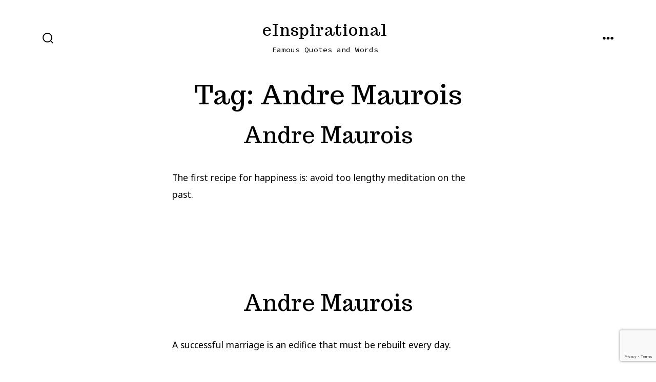

--- FILE ---
content_type: text/html; charset=UTF-8
request_url: https://www.einspirational.com/tag/andre-maurois/
body_size: 6541
content:
<!doctype html>
<html lang="en-US">
<head>
	<meta charset="UTF-8" />
	<meta name="viewport" content="width=device-width, initial-scale=1" />
	<link rel="profile" href="https://gmpg.org/xfn/11" />
	<title>Andre Maurois &#8211; eInspirational</title>
<link rel='dns-prefetch' href='//www.google.com' />
<link rel='dns-prefetch' href='//fonts.googleapis.com' />
<link rel='dns-prefetch' href='//s.w.org' />
<link rel="alternate" type="application/rss+xml" title="eInspirational &raquo; Feed" href="https://www.einspirational.com/feed/" />
<link rel="alternate" type="application/rss+xml" title="eInspirational &raquo; Comments Feed" href="https://www.einspirational.com/comments/feed/" />
<link rel="alternate" type="application/rss+xml" title="eInspirational &raquo; Andre Maurois Tag Feed" href="https://www.einspirational.com/tag/andre-maurois/feed/" />
		<script>
			window._wpemojiSettings = {"baseUrl":"https:\/\/s.w.org\/images\/core\/emoji\/13.0.0\/72x72\/","ext":".png","svgUrl":"https:\/\/s.w.org\/images\/core\/emoji\/13.0.0\/svg\/","svgExt":".svg","source":{"concatemoji":"https:\/\/www.einspirational.com\/wp-includes\/js\/wp-emoji-release.min.js?ver=5.5.17"}};
			!function(e,a,t){var n,r,o,i=a.createElement("canvas"),p=i.getContext&&i.getContext("2d");function s(e,t){var a=String.fromCharCode;p.clearRect(0,0,i.width,i.height),p.fillText(a.apply(this,e),0,0);e=i.toDataURL();return p.clearRect(0,0,i.width,i.height),p.fillText(a.apply(this,t),0,0),e===i.toDataURL()}function c(e){var t=a.createElement("script");t.src=e,t.defer=t.type="text/javascript",a.getElementsByTagName("head")[0].appendChild(t)}for(o=Array("flag","emoji"),t.supports={everything:!0,everythingExceptFlag:!0},r=0;r<o.length;r++)t.supports[o[r]]=function(e){if(!p||!p.fillText)return!1;switch(p.textBaseline="top",p.font="600 32px Arial",e){case"flag":return s([127987,65039,8205,9895,65039],[127987,65039,8203,9895,65039])?!1:!s([55356,56826,55356,56819],[55356,56826,8203,55356,56819])&&!s([55356,57332,56128,56423,56128,56418,56128,56421,56128,56430,56128,56423,56128,56447],[55356,57332,8203,56128,56423,8203,56128,56418,8203,56128,56421,8203,56128,56430,8203,56128,56423,8203,56128,56447]);case"emoji":return!s([55357,56424,8205,55356,57212],[55357,56424,8203,55356,57212])}return!1}(o[r]),t.supports.everything=t.supports.everything&&t.supports[o[r]],"flag"!==o[r]&&(t.supports.everythingExceptFlag=t.supports.everythingExceptFlag&&t.supports[o[r]]);t.supports.everythingExceptFlag=t.supports.everythingExceptFlag&&!t.supports.flag,t.DOMReady=!1,t.readyCallback=function(){t.DOMReady=!0},t.supports.everything||(n=function(){t.readyCallback()},a.addEventListener?(a.addEventListener("DOMContentLoaded",n,!1),e.addEventListener("load",n,!1)):(e.attachEvent("onload",n),a.attachEvent("onreadystatechange",function(){"complete"===a.readyState&&t.readyCallback()})),(n=t.source||{}).concatemoji?c(n.concatemoji):n.wpemoji&&n.twemoji&&(c(n.twemoji),c(n.wpemoji)))}(window,document,window._wpemojiSettings);
		</script>
		<style>
img.wp-smiley,
img.emoji {
	display: inline !important;
	border: none !important;
	box-shadow: none !important;
	height: 1em !important;
	width: 1em !important;
	margin: 0 .07em !important;
	vertical-align: -0.1em !important;
	background: none !important;
	padding: 0 !important;
}
</style>
	<link rel="stylesheet" href="https://www.einspirational.com/wp-content/cache/minify/021c7.css" media="all" />




<link rel='stylesheet' id='go-fonts-css'  href='https://fonts.googleapis.com/css?family=Trocchi%3A400%2C600%7CNoto+Sans%3A400%2C400i%2C700%7CSource+Code+Pro%3A400%2C700&#038;subset=latin%2Clatin-ext&#038;ver=1.3.6' media='all' />
<link rel="stylesheet" href="https://www.einspirational.com/wp-content/cache/minify/734cd.css" media="all" />



<script src="https://www.einspirational.com/wp-content/cache/minify/c7035.js"></script>

<link rel="https://api.w.org/" href="https://www.einspirational.com/wp-json/" /><link rel="alternate" type="application/json" href="https://www.einspirational.com/wp-json/wp/v2/tags/283" /><link rel="EditURI" type="application/rsd+xml" title="RSD" href="https://www.einspirational.com/xmlrpc.php?rsd" />
<link rel="wlwmanifest" type="application/wlwmanifest+xml" href="https://www.einspirational.com/wp-includes/wlwmanifest.xml" /> 
<meta name="generator" content="WordPress 5.5.17" />
        <script type="text/javascript">              
              jQuery(document).ready( function($) {    
                  if ($('#adsforwp-hidden-block').length == 0 ) {
                       $.getScript("https://www.einspirational.com/front.js");
                  }
              });
         </script>
       		<style>
			:root {
				--go--color--white: hsl(0, 0%, 100%);
									--go--color--primary: hsl(0, 0%, 0%);
				
									--go--color--secondary: hsl(291, 84%, 19%);
				
									--go--color--tertiary: hsl(273, 13%, 87%);
				
									--go--color--background: hsl(0, 0%, 100%);
				
				
				
									--go-footer--color--background: hsl(0, 0%, 0%);
				
				
				
				
									--go-logo--max-width: 300px;
				
									--go-logo-mobile--max-width: 60px;
				
									--go--viewport-basis: 850;
							}

			.has-primary-to-secondary-gradient-background {
				background: -webkit-linear-gradient(135deg, var(--go--color--primary) 0%, var(--go--color--secondary) 100%);
				background: -o-linear-gradient(135deg, var(--go--color--primary) 0%, var(--go--color--secondary) 100%);
				background: linear-gradient(135deg, var(--go--color--primary) 0%, var(--go--color--secondary) 100%);
			}

			.has-primary-to-tertiary-gradient-background {
				background: -webkit-linear-gradient(135deg, var(--go--color--primary) 0%, var(--go--color--tertiary) 100%);
				background: -o-linear-gradient(135deg, var(--go--color--primary) 0%, var(--go--color--tertiary) 100%);
				background: linear-gradient(135deg, var(--go--color--primary) 0%, var(--go--color--tertiary) 100%);
			}

			.has-primary-to-background-gradient-background {
				background: -webkit-linear-gradient(135deg, var(--go--color--primary) 0%, var(--go--color--background) 100%);
				background: -o-linear-gradient(135deg, var(--go--color--primary) 0%, var(--go--color--background) 100%);
				background: linear-gradient(135deg, var(--go--color--primary) 0%, var(--go--color--background) 100%);
			}

			.has-secondary-to-tertiary-gradient-background {
				background: -webkit-linear-gradient(135deg, var(--go--color--secondary) 0%, var(--go--color--tertiary) 100%);
				background: -o-linear-gradient(135deg, var(--go--color--secondary) 0%, var(--go--color--tertiary) 100%);
				background: linear-gradient(135deg, var(--go--color--secondary) 0%, var(--go--color--tertiary) 100%);
			}
		</style>
	<style id="custom-background-css">
body.custom-background { background-color: #ffffff; }
</style>
	<link rel="icon" href="https://www.einspirational.com/wp-content/uploads/cropped-icon-32x32.png" sizes="32x32" />
<link rel="icon" href="https://www.einspirational.com/wp-content/uploads/cropped-icon-192x192.png" sizes="192x192" />
<link rel="apple-touch-icon" href="https://www.einspirational.com/wp-content/uploads/cropped-icon-180x180.png" />
<meta name="msapplication-TileImage" content="https://www.einspirational.com/wp-content/uploads/cropped-icon-270x270.png" />
		<style id="wp-custom-css">
			.post__meta--top .post__meta {
display:none;
}

.hfeed article {
    margin-bottom: calc(120/var(--go--viewport-basis)*100vw);
    margin-bottom: calc(var(--go--spacing--vertical--lg)*0.4);
}

.hfeed article .content-area>:first-child {
    margin-top: calc(var(--go--spacing--vertical--lg)*0.25)!important;
}

.content-area>:first-child {
    margin-top: calc(var(--go--spacing--vertical--lg)*0.15)!important;
}

.post__meta {
    display: none;
}

.entry-header {
    padding-top: calc(var(--go--spacing--vertical--lg)*0.1);
}

.post__meta--wrapper {
    margin-top: 0.1rem;
}

		</style>
		</head>

<body
		class="archive tag tag-andre-maurois tag-283 custom-background wp-embed-responsive is-style-trendy has-header-4 has-footer-2 has-footer-background has-page-titles hfeed"
>

	
	<div id="page" class="site">

		<a class="skip-link screen-reader-text" href="#site-content">Skip to content</a>

		<header id="site-header" class="site-header header relative " role="banner" itemscope itemtype="http://schema.org/WPHeader">

			<div class="header__inner flex items-center justify-between h-inherit w-full relative">

				<div class="header__extras">
					
	<button
		id="header__search-toggle"
		class="header__search-toggle"
		data-toggle-target=".search-modal"
		data-set-focus=".search-modal .search-form__input"
		type="button"
		aria-controls="js-site-search"
			>
		<div class="search-toggle-icon">
			<svg role="img" viewBox="0 0 20 20" xmlns="http://www.w3.org/2000/svg"><path d="m18.0553691 9.08577774c0-4.92630404-4.02005-8.94635404-8.94635408-8.94635404-4.92630404 0-8.96959132 4.02005-8.96959132 8.94635404 0 4.92630406 4.02005 8.94635406 8.94635404 8.94635406 2.13783006 0 4.08976186-.7435931 5.64665986-1.9984064l3.8109144 3.8109145 1.3245252-1.3245252-3.8341518-3.7876771c1.2548133-1.5336607 2.0216437-3.5088298 2.0216437-5.64665986zm-8.96959136 7.11060866c-3.90386358 0-7.08737138-3.1835078-7.08737138-7.08737138s3.1835078-7.08737138 7.08737138-7.08737138c3.90386356 0 7.08737136 3.1835078 7.08737136 7.08737138s-3.1602705 7.08737138-7.08737136 7.08737138z" /></svg>		</div>
		<span class="screen-reader-text">Search Toggle</span>
	</button>

										</div>

				<div class="header__title-nav flex items-center flex-nowrap">

					<div class="header__titles lg:flex items-center" itemscope itemtype="http://schema.org/Organization"><a class="display-inline-block no-underline" href="https://www.einspirational.com/" itemprop="url"><span class="site-title">eInspirational</span></a><span class="site-description display-none sm:display-block relative text-sm">Famous Quotes and Words</span></div>
					
						<nav id="header__navigation" class="header__navigation" aria-label="Horizontal" role="navigation" itemscope itemtype="http://schema.org/SiteNavigationElement">

							<div class="header__navigation-inner">
								<div class="menu-main-container"><ul id="menu-main" class="primary-menu list-reset"><li id="menu-item-57" class="menu-item menu-item-type-post_type menu-item-object-page menu-item-57"><a href="https://www.einspirational.com/authors/">Authors</a></li>
<li id="menu-item-60" class="menu-item menu-item-type-post_type menu-item-object-page menu-item-60"><a href="https://www.einspirational.com/topics/">Topics</a></li>
</ul></div>							</div>

						</nav>

					
				</div>

				
	<div class="header__nav-toggle">
		<button
			id="nav-toggle"
			class="nav-toggle"
			type="button"
			aria-controls="header__navigation"
					>
			<div class="nav-toggle-icon">
				<svg role="img" viewBox="0 0 24 24" xmlns="http://www.w3.org/2000/svg"><path d="m3.23076923 15.4615385c-1.78430492 0-3.23076923-1.4464647-3.23076923-3.2307693 0-1.7843045 1.44646431-3.2307692 3.23076923-3.2307692s3.23076923 1.4464647 3.23076923 3.2307692c0 1.7843046-1.44646431 3.2307693-3.23076923 3.2307693zm8.76923077 0c-1.7843049 0-3.23076923-1.4464647-3.23076923-3.2307693 0-1.7843045 1.44646433-3.2307692 3.23076923-3.2307692s3.2307692 1.4464647 3.2307692 3.2307692c0 1.7843046-1.4464643 3.2307693-3.2307692 3.2307693zm8.7692308 0c-1.784305 0-3.2307693-1.4464647-3.2307693-3.2307693 0-1.7843045 1.4464643-3.2307692 3.2307693-3.2307692 1.7843049 0 3.2307692 1.4464647 3.2307692 3.2307692 0 1.7843046-1.4464643 3.2307693-3.2307692 3.2307693z" /></svg>
			</div>
			<div class="nav-toggle-icon nav-toggle-icon--close">
				<svg role="img" viewBox="0 0 24 24" xmlns="http://www.w3.org/2000/svg"><path d="m21.2325621 4.63841899c.526819-.52681908.5246494-1.38313114-.0035241-1.9113046l.0438476.04384757c-.5287653-.52876531-1.3869798-.52784878-1.9113046-.00352402l-7.065629 7.06562899c-.1634497.16344977-.4265682.16533585-.591904 0l-7.06562901-7.06562899c-.52681908-.52681907-1.38313114-.52464944-1.9113046.00352402l.04384757-.04384757c-.52876531.52876532-.52784878 1.38697983-.00352402 1.9113046l7.06562899 7.06562901c.16344977.1634497.16533585.4265682 0 .591904l-7.06562899 7.065629c-.52681907.5268191-.52464944 1.3831311.00352402 1.9113046l-.04384757-.0438476c.52876532.5287654 1.38697983.5278488 1.9113046.0035241l7.06562901-7.065629c.1634497-.1634498.4265682-.1653359.591904 0l7.065629 7.065629c.5268191.526819 1.3831311.5246494 1.9113046-.0035241l-.0438476.0438476c.5287654-.5287653.5278488-1.3869798.0035241-1.9113046l-7.065629-7.065629c-.1634498-.1634497-.1653359-.4265682 0-.591904z" fill-rule="evenodd" /></svg>
			</div>
			<span class="screen-reader-text">Menu</span>
		</button>
	</div>

	
			</div>

			
<div
	class="search-modal"
	data-modal-target-string=".search-modal"
	aria-expanded="false"
	>

	<div class="search-modal-inner">

		<div
id="js-site-search"
class="site-search"
itemscope
itemtype="http://schema.org/WebSite"
>
	<form role="search" id="searchform" class="search-form" method="get" action="https://www.einspirational.com/">
		<meta itemprop="target" content="https://www.einspirational.com//?s={s}" />
		<label for="search-field">
			<span class="screen-reader-text">Search for:</span>
		</label>
		<input itemprop="query-input" type="search" id="search-field" class="input input--search search-form__input" autocomplete="off" placeholder="Search &hellip;" value="" name="s" />
		<button type="submit" class="search-input__button">
			<span class="search-input__label">Submit</span>
			<svg role="img" class="search-input__arrow-icon" width="30" height="28" viewBox="0 0 30 28" fill="inherit" xmlns="http://www.w3.org/2000/svg">
				<g clip-path="url(#clip0)">
					<path d="M16.1279 0L29.9121 13.7842L16.1279 27.5684L14.8095 26.25L26.3378 14.7217H-6.10352e-05V12.8467H26.3378L14.8095 1.31844L16.1279 0Z" fill="inherit"/>
				</g>
				<defs>
					<clipPath id="clip0">
						<rect width="29.9121" height="27.5684" fill="white"/>
					</clipPath>
				</defs>
			</svg>
		</button>
	</form>
</div>

	</div><!-- .search-modal-inner -->

</div><!-- .search-modal -->

		</header>

		<main id="site-content" class="site-content" role="main">
<h1 class="post__title m-0 text-center">Tag: <span>Andre Maurois</span></h1>
<article class="post-1140 post type-post status-publish format-quote hentry category-happiness category-quote-of-the-day tag-andre-maurois post_format-post-format-quote" id="post-1140">

	
	<header class="entry-header m-auto px">
		<h2 class="post__title entry-title m-0"><a href="https://www.einspirational.com/andre-maurois/" rel="bookmark">Andre Maurois</a></h2>
	<div class="post__meta--wrapper post__meta--single post__meta--top">

		<ul class="post__meta list-reset">

							<li class="post-author meta-wrapper">
					<span class="meta-icon">
						<span class="screen-reader-text">Post author</span>
						<svg role="img" aria-hidden="true" width="24px" height="24px" viewBox="0 0 24 24" xmlns="http://www.w3.org/2000/svg">
    <g fill="none">
        <g fill="currentColor">
            <path d="M16,18 L0,18 L0,16 C0,13.790861 1.790861,12 4,12 L12,12 C14.209139,12 16,13.790861 16,16 L16,18 Z M8,8 C5.790861,8 4,6.209139 4,4 C4,1.790861 5.790861,0 8,0 C10.209139,0 12,1.790861 12,4 C12,6.209139 10.209139,8 8,8 Z"></path>
        </g>
    </g>
</svg>
					</span>
					<span class="meta-text">
						By <a href="https://www.einspirational.com/author/admin/">:-)</a>					</span>
				</li>
								<li class="post-date">
					<a class="meta-wrapper" href="https://www.einspirational.com/andre-maurois/">
						<span class="meta-icon">
							<span class="screen-reader-text">Post date</span>
							<svg role="img" aria-hidden="true" height="24" viewBox="0 0 24 24" width="24" xmlns="http://www.w3.org/2000/svg"><path d="m19 5h-1v-2h-2v2h-8v-2h-2v2h-1c-1.1 0-2 .9-2 2v12c0 1.1.9 2 2 2h14c1.1 0 2-.9 2-2v-12c0-1.1-.9-2-2-2zm0 14h-14v-10h14z" /></svg>
						</span>
						<span class="meta-text">
							<time datetime="2014-12-27T09:15:02+00:00">December 27, 2014</time>						</span>
					</a>
				</li>
				
		</ul>

	</div>

		</header>

	<div class="content-area__wrapper">
		<div class="content-area entry-content">
			<p>The first recipe for happiness is: avoid too lengthy meditation on the past.</p>
		</div>
	</div>

</article>

<article class="post-2338 post type-post status-publish format-quote hentry category-love tag-andre-maurois post_format-post-format-quote" id="post-2338">

	
	<header class="entry-header m-auto px">
		<h2 class="post__title entry-title m-0"><a href="https://www.einspirational.com/andre-maurois-2/" rel="bookmark">Andre Maurois</a></h2>
	<div class="post__meta--wrapper post__meta--single post__meta--top">

		<ul class="post__meta list-reset">

							<li class="post-author meta-wrapper">
					<span class="meta-icon">
						<span class="screen-reader-text">Post author</span>
						<svg role="img" aria-hidden="true" width="24px" height="24px" viewBox="0 0 24 24" xmlns="http://www.w3.org/2000/svg">
    <g fill="none">
        <g fill="currentColor">
            <path d="M16,18 L0,18 L0,16 C0,13.790861 1.790861,12 4,12 L12,12 C14.209139,12 16,13.790861 16,16 L16,18 Z M8,8 C5.790861,8 4,6.209139 4,4 C4,1.790861 5.790861,0 8,0 C10.209139,0 12,1.790861 12,4 C12,6.209139 10.209139,8 8,8 Z"></path>
        </g>
    </g>
</svg>
					</span>
					<span class="meta-text">
						By <a href="https://www.einspirational.com/author/admin/">:-)</a>					</span>
				</li>
								<li class="post-date">
					<a class="meta-wrapper" href="https://www.einspirational.com/andre-maurois-2/">
						<span class="meta-icon">
							<span class="screen-reader-text">Post date</span>
							<svg role="img" aria-hidden="true" height="24" viewBox="0 0 24 24" width="24" xmlns="http://www.w3.org/2000/svg"><path d="m19 5h-1v-2h-2v2h-8v-2h-2v2h-1c-1.1 0-2 .9-2 2v12c0 1.1.9 2 2 2h14c1.1 0 2-.9 2-2v-12c0-1.1-.9-2-2-2zm0 14h-14v-10h14z" /></svg>
						</span>
						<span class="meta-text">
							<time datetime="2010-03-02T08:35:57+00:00">March 2, 2010</time>						</span>
					</a>
				</li>
				
		</ul>

	</div>

		</header>

	<div class="content-area__wrapper">
		<div class="content-area entry-content">
			<p>A successful marriage is an edifice that must be rebuilt every day.</p>
		</div>
	</div>

</article>

	</main>

	
<footer id="colophon" class="site-footer site-footer--2 has-background">

	<div class="site-footer__inner flex flex-column lg:flex-row lg:flex-wrap items-center align-center max-w-wide m-auto px">

					<nav class="footer-navigation text-sm" aria-label="Footer Menu">
				<div class="menu-footer-container"><ul id="menu-footer" class="footer-menu footer-menu--1 list-reset"><li id="menu-item-3094" class="menu-item menu-item-type-post_type menu-item-object-page menu-item-3094"><a href="https://www.einspirational.com/contact/">Contact</a></li>
<li id="menu-item-3092" class="menu-item menu-item-type-post_type menu-item-object-page menu-item-3092"><a href="https://www.einspirational.com/cookies-policy/">Cookies policy</a></li>
<li id="menu-item-3093" class="menu-item menu-item-type-post_type menu-item-object-page menu-item-3093"><a href="https://www.einspirational.com/privacy-policy/">Privacy Policy</a></li>
<li id="menu-item-3091" class="menu-item menu-item-type-post_type menu-item-object-page menu-item-3091"><a href="https://www.einspirational.com/ccpa-notice/">CCPA Notice</a></li>
<li id="menu-item-3146" class="menu-item menu-item-type-post_type menu-item-object-page menu-item-home menu-item-3146"><a href="https://www.einspirational.com/">Sign up</a></li>
<li id="menu-item-3155" class="menu-item menu-item-type-post_type menu-item-object-page menu-item-3155"><a href="https://www.einspirational.com/opt-out/">Opt-out</a></li>
</ul></div>			</nav>
		
		
		
	<div class="site-info text-xs mb-0 lg:w-full">

		&copy; 2026&nbsp;			<span class="copyright">
				eInspirational			</span>
		
		
	</div>

	
	</div>

</footer>

	</div>

	<script id='adsforwp-ads-front-js-js-extra'>
var adsforwp_obj = {"ajax_url":"https:\/\/www.einspirational.com\/wp-admin\/admin-ajax.php","adsforwp_front_nonce":"30613a8266"};
</script>
<script src="https://www.einspirational.com/wp-content/cache/minify/d1124.js"></script>

<script id='adsforwp-ads-frontend-js-js-extra'>
var adsforwp_browser_obj = [];
</script>
<script src="https://www.einspirational.com/wp-content/cache/minify/aacca.js"></script>

<script id='contact-form-7-js-extra'>
var wpcf7 = {"apiSettings":{"root":"https:\/\/www.einspirational.com\/wp-json\/contact-form-7\/v1","namespace":"contact-form-7\/v1"},"cached":"1"};
</script>
<script src="https://www.einspirational.com/wp-content/cache/minify/0fef6.js"></script>

<script src='https://www.google.com/recaptcha/api.js?render=6Lf8oOoUAAAAAGGPNe6qEUVUIy04ZaYlHtO9Zd4n&#038;ver=3.0' id='google-recaptcha-js'></script>
<script id='wpcf7-recaptcha-js-extra'>
var wpcf7_recaptcha = {"sitekey":"6Lf8oOoUAAAAAGGPNe6qEUVUIy04ZaYlHtO9Zd4n","actions":{"homepage":"homepage","contactform":"contactform"}};
</script>
<script src="https://www.einspirational.com/wp-content/cache/minify/c4e88.js"></script>

<script id='go-frontend-js-extra'>
var goFrontend = {"openMenuOnHover":"1"};
</script>
<script src="https://www.einspirational.com/wp-content/cache/minify/3189b.js"></script>

<script id='newsletter-subscription-js-extra'>
var newsletter = {"messages":{"email_error":"Your email seems wrong, check it please.","name_error":"Your name cannot be empty","surname_error":"Last name is required","profile_error":"A mandatory field is not filled in","privacy_error":"You must accept the privacy informative to subscribe."},"profile_max":"20"};
</script>

<script src="https://www.einspirational.com/wp-content/cache/minify/0a83e.js"></script>

	<script>
	/(trident|msie)/i.test(navigator.userAgent)&&document.getElementById&&window.addEventListener&&window.addEventListener("hashchange",function(){var t,e=location.hash.substring(1);/^[A-z0-9_-]+$/.test(e)&&(t=document.getElementById(e))&&(/^(?:a|select|input|button|textarea)$/i.test(t.tagName)||(t.tabIndex=-1),t.focus())},!1);
	</script>
	
	</body>
</html>

<!--
Performance optimized by W3 Total Cache. Learn more: https://www.boldgrid.com/w3-total-cache/

Object Caching 31/90 objects using disk
Page Caching using disk: enhanced 
Minified using disk
Database Caching 9/26 queries in 0.040 seconds using disk

Served from: www.einspirational.com @ 2026-01-21 18:49:52 by W3 Total Cache
-->

--- FILE ---
content_type: text/html; charset=utf-8
request_url: https://www.google.com/recaptcha/api2/anchor?ar=1&k=6Lf8oOoUAAAAAGGPNe6qEUVUIy04ZaYlHtO9Zd4n&co=aHR0cHM6Ly93d3cuZWluc3BpcmF0aW9uYWwuY29tOjQ0Mw..&hl=en&v=PoyoqOPhxBO7pBk68S4YbpHZ&size=invisible&anchor-ms=20000&execute-ms=30000&cb=bcodntsoen89
body_size: 48866
content:
<!DOCTYPE HTML><html dir="ltr" lang="en"><head><meta http-equiv="Content-Type" content="text/html; charset=UTF-8">
<meta http-equiv="X-UA-Compatible" content="IE=edge">
<title>reCAPTCHA</title>
<style type="text/css">
/* cyrillic-ext */
@font-face {
  font-family: 'Roboto';
  font-style: normal;
  font-weight: 400;
  font-stretch: 100%;
  src: url(//fonts.gstatic.com/s/roboto/v48/KFO7CnqEu92Fr1ME7kSn66aGLdTylUAMa3GUBHMdazTgWw.woff2) format('woff2');
  unicode-range: U+0460-052F, U+1C80-1C8A, U+20B4, U+2DE0-2DFF, U+A640-A69F, U+FE2E-FE2F;
}
/* cyrillic */
@font-face {
  font-family: 'Roboto';
  font-style: normal;
  font-weight: 400;
  font-stretch: 100%;
  src: url(//fonts.gstatic.com/s/roboto/v48/KFO7CnqEu92Fr1ME7kSn66aGLdTylUAMa3iUBHMdazTgWw.woff2) format('woff2');
  unicode-range: U+0301, U+0400-045F, U+0490-0491, U+04B0-04B1, U+2116;
}
/* greek-ext */
@font-face {
  font-family: 'Roboto';
  font-style: normal;
  font-weight: 400;
  font-stretch: 100%;
  src: url(//fonts.gstatic.com/s/roboto/v48/KFO7CnqEu92Fr1ME7kSn66aGLdTylUAMa3CUBHMdazTgWw.woff2) format('woff2');
  unicode-range: U+1F00-1FFF;
}
/* greek */
@font-face {
  font-family: 'Roboto';
  font-style: normal;
  font-weight: 400;
  font-stretch: 100%;
  src: url(//fonts.gstatic.com/s/roboto/v48/KFO7CnqEu92Fr1ME7kSn66aGLdTylUAMa3-UBHMdazTgWw.woff2) format('woff2');
  unicode-range: U+0370-0377, U+037A-037F, U+0384-038A, U+038C, U+038E-03A1, U+03A3-03FF;
}
/* math */
@font-face {
  font-family: 'Roboto';
  font-style: normal;
  font-weight: 400;
  font-stretch: 100%;
  src: url(//fonts.gstatic.com/s/roboto/v48/KFO7CnqEu92Fr1ME7kSn66aGLdTylUAMawCUBHMdazTgWw.woff2) format('woff2');
  unicode-range: U+0302-0303, U+0305, U+0307-0308, U+0310, U+0312, U+0315, U+031A, U+0326-0327, U+032C, U+032F-0330, U+0332-0333, U+0338, U+033A, U+0346, U+034D, U+0391-03A1, U+03A3-03A9, U+03B1-03C9, U+03D1, U+03D5-03D6, U+03F0-03F1, U+03F4-03F5, U+2016-2017, U+2034-2038, U+203C, U+2040, U+2043, U+2047, U+2050, U+2057, U+205F, U+2070-2071, U+2074-208E, U+2090-209C, U+20D0-20DC, U+20E1, U+20E5-20EF, U+2100-2112, U+2114-2115, U+2117-2121, U+2123-214F, U+2190, U+2192, U+2194-21AE, U+21B0-21E5, U+21F1-21F2, U+21F4-2211, U+2213-2214, U+2216-22FF, U+2308-230B, U+2310, U+2319, U+231C-2321, U+2336-237A, U+237C, U+2395, U+239B-23B7, U+23D0, U+23DC-23E1, U+2474-2475, U+25AF, U+25B3, U+25B7, U+25BD, U+25C1, U+25CA, U+25CC, U+25FB, U+266D-266F, U+27C0-27FF, U+2900-2AFF, U+2B0E-2B11, U+2B30-2B4C, U+2BFE, U+3030, U+FF5B, U+FF5D, U+1D400-1D7FF, U+1EE00-1EEFF;
}
/* symbols */
@font-face {
  font-family: 'Roboto';
  font-style: normal;
  font-weight: 400;
  font-stretch: 100%;
  src: url(//fonts.gstatic.com/s/roboto/v48/KFO7CnqEu92Fr1ME7kSn66aGLdTylUAMaxKUBHMdazTgWw.woff2) format('woff2');
  unicode-range: U+0001-000C, U+000E-001F, U+007F-009F, U+20DD-20E0, U+20E2-20E4, U+2150-218F, U+2190, U+2192, U+2194-2199, U+21AF, U+21E6-21F0, U+21F3, U+2218-2219, U+2299, U+22C4-22C6, U+2300-243F, U+2440-244A, U+2460-24FF, U+25A0-27BF, U+2800-28FF, U+2921-2922, U+2981, U+29BF, U+29EB, U+2B00-2BFF, U+4DC0-4DFF, U+FFF9-FFFB, U+10140-1018E, U+10190-1019C, U+101A0, U+101D0-101FD, U+102E0-102FB, U+10E60-10E7E, U+1D2C0-1D2D3, U+1D2E0-1D37F, U+1F000-1F0FF, U+1F100-1F1AD, U+1F1E6-1F1FF, U+1F30D-1F30F, U+1F315, U+1F31C, U+1F31E, U+1F320-1F32C, U+1F336, U+1F378, U+1F37D, U+1F382, U+1F393-1F39F, U+1F3A7-1F3A8, U+1F3AC-1F3AF, U+1F3C2, U+1F3C4-1F3C6, U+1F3CA-1F3CE, U+1F3D4-1F3E0, U+1F3ED, U+1F3F1-1F3F3, U+1F3F5-1F3F7, U+1F408, U+1F415, U+1F41F, U+1F426, U+1F43F, U+1F441-1F442, U+1F444, U+1F446-1F449, U+1F44C-1F44E, U+1F453, U+1F46A, U+1F47D, U+1F4A3, U+1F4B0, U+1F4B3, U+1F4B9, U+1F4BB, U+1F4BF, U+1F4C8-1F4CB, U+1F4D6, U+1F4DA, U+1F4DF, U+1F4E3-1F4E6, U+1F4EA-1F4ED, U+1F4F7, U+1F4F9-1F4FB, U+1F4FD-1F4FE, U+1F503, U+1F507-1F50B, U+1F50D, U+1F512-1F513, U+1F53E-1F54A, U+1F54F-1F5FA, U+1F610, U+1F650-1F67F, U+1F687, U+1F68D, U+1F691, U+1F694, U+1F698, U+1F6AD, U+1F6B2, U+1F6B9-1F6BA, U+1F6BC, U+1F6C6-1F6CF, U+1F6D3-1F6D7, U+1F6E0-1F6EA, U+1F6F0-1F6F3, U+1F6F7-1F6FC, U+1F700-1F7FF, U+1F800-1F80B, U+1F810-1F847, U+1F850-1F859, U+1F860-1F887, U+1F890-1F8AD, U+1F8B0-1F8BB, U+1F8C0-1F8C1, U+1F900-1F90B, U+1F93B, U+1F946, U+1F984, U+1F996, U+1F9E9, U+1FA00-1FA6F, U+1FA70-1FA7C, U+1FA80-1FA89, U+1FA8F-1FAC6, U+1FACE-1FADC, U+1FADF-1FAE9, U+1FAF0-1FAF8, U+1FB00-1FBFF;
}
/* vietnamese */
@font-face {
  font-family: 'Roboto';
  font-style: normal;
  font-weight: 400;
  font-stretch: 100%;
  src: url(//fonts.gstatic.com/s/roboto/v48/KFO7CnqEu92Fr1ME7kSn66aGLdTylUAMa3OUBHMdazTgWw.woff2) format('woff2');
  unicode-range: U+0102-0103, U+0110-0111, U+0128-0129, U+0168-0169, U+01A0-01A1, U+01AF-01B0, U+0300-0301, U+0303-0304, U+0308-0309, U+0323, U+0329, U+1EA0-1EF9, U+20AB;
}
/* latin-ext */
@font-face {
  font-family: 'Roboto';
  font-style: normal;
  font-weight: 400;
  font-stretch: 100%;
  src: url(//fonts.gstatic.com/s/roboto/v48/KFO7CnqEu92Fr1ME7kSn66aGLdTylUAMa3KUBHMdazTgWw.woff2) format('woff2');
  unicode-range: U+0100-02BA, U+02BD-02C5, U+02C7-02CC, U+02CE-02D7, U+02DD-02FF, U+0304, U+0308, U+0329, U+1D00-1DBF, U+1E00-1E9F, U+1EF2-1EFF, U+2020, U+20A0-20AB, U+20AD-20C0, U+2113, U+2C60-2C7F, U+A720-A7FF;
}
/* latin */
@font-face {
  font-family: 'Roboto';
  font-style: normal;
  font-weight: 400;
  font-stretch: 100%;
  src: url(//fonts.gstatic.com/s/roboto/v48/KFO7CnqEu92Fr1ME7kSn66aGLdTylUAMa3yUBHMdazQ.woff2) format('woff2');
  unicode-range: U+0000-00FF, U+0131, U+0152-0153, U+02BB-02BC, U+02C6, U+02DA, U+02DC, U+0304, U+0308, U+0329, U+2000-206F, U+20AC, U+2122, U+2191, U+2193, U+2212, U+2215, U+FEFF, U+FFFD;
}
/* cyrillic-ext */
@font-face {
  font-family: 'Roboto';
  font-style: normal;
  font-weight: 500;
  font-stretch: 100%;
  src: url(//fonts.gstatic.com/s/roboto/v48/KFO7CnqEu92Fr1ME7kSn66aGLdTylUAMa3GUBHMdazTgWw.woff2) format('woff2');
  unicode-range: U+0460-052F, U+1C80-1C8A, U+20B4, U+2DE0-2DFF, U+A640-A69F, U+FE2E-FE2F;
}
/* cyrillic */
@font-face {
  font-family: 'Roboto';
  font-style: normal;
  font-weight: 500;
  font-stretch: 100%;
  src: url(//fonts.gstatic.com/s/roboto/v48/KFO7CnqEu92Fr1ME7kSn66aGLdTylUAMa3iUBHMdazTgWw.woff2) format('woff2');
  unicode-range: U+0301, U+0400-045F, U+0490-0491, U+04B0-04B1, U+2116;
}
/* greek-ext */
@font-face {
  font-family: 'Roboto';
  font-style: normal;
  font-weight: 500;
  font-stretch: 100%;
  src: url(//fonts.gstatic.com/s/roboto/v48/KFO7CnqEu92Fr1ME7kSn66aGLdTylUAMa3CUBHMdazTgWw.woff2) format('woff2');
  unicode-range: U+1F00-1FFF;
}
/* greek */
@font-face {
  font-family: 'Roboto';
  font-style: normal;
  font-weight: 500;
  font-stretch: 100%;
  src: url(//fonts.gstatic.com/s/roboto/v48/KFO7CnqEu92Fr1ME7kSn66aGLdTylUAMa3-UBHMdazTgWw.woff2) format('woff2');
  unicode-range: U+0370-0377, U+037A-037F, U+0384-038A, U+038C, U+038E-03A1, U+03A3-03FF;
}
/* math */
@font-face {
  font-family: 'Roboto';
  font-style: normal;
  font-weight: 500;
  font-stretch: 100%;
  src: url(//fonts.gstatic.com/s/roboto/v48/KFO7CnqEu92Fr1ME7kSn66aGLdTylUAMawCUBHMdazTgWw.woff2) format('woff2');
  unicode-range: U+0302-0303, U+0305, U+0307-0308, U+0310, U+0312, U+0315, U+031A, U+0326-0327, U+032C, U+032F-0330, U+0332-0333, U+0338, U+033A, U+0346, U+034D, U+0391-03A1, U+03A3-03A9, U+03B1-03C9, U+03D1, U+03D5-03D6, U+03F0-03F1, U+03F4-03F5, U+2016-2017, U+2034-2038, U+203C, U+2040, U+2043, U+2047, U+2050, U+2057, U+205F, U+2070-2071, U+2074-208E, U+2090-209C, U+20D0-20DC, U+20E1, U+20E5-20EF, U+2100-2112, U+2114-2115, U+2117-2121, U+2123-214F, U+2190, U+2192, U+2194-21AE, U+21B0-21E5, U+21F1-21F2, U+21F4-2211, U+2213-2214, U+2216-22FF, U+2308-230B, U+2310, U+2319, U+231C-2321, U+2336-237A, U+237C, U+2395, U+239B-23B7, U+23D0, U+23DC-23E1, U+2474-2475, U+25AF, U+25B3, U+25B7, U+25BD, U+25C1, U+25CA, U+25CC, U+25FB, U+266D-266F, U+27C0-27FF, U+2900-2AFF, U+2B0E-2B11, U+2B30-2B4C, U+2BFE, U+3030, U+FF5B, U+FF5D, U+1D400-1D7FF, U+1EE00-1EEFF;
}
/* symbols */
@font-face {
  font-family: 'Roboto';
  font-style: normal;
  font-weight: 500;
  font-stretch: 100%;
  src: url(//fonts.gstatic.com/s/roboto/v48/KFO7CnqEu92Fr1ME7kSn66aGLdTylUAMaxKUBHMdazTgWw.woff2) format('woff2');
  unicode-range: U+0001-000C, U+000E-001F, U+007F-009F, U+20DD-20E0, U+20E2-20E4, U+2150-218F, U+2190, U+2192, U+2194-2199, U+21AF, U+21E6-21F0, U+21F3, U+2218-2219, U+2299, U+22C4-22C6, U+2300-243F, U+2440-244A, U+2460-24FF, U+25A0-27BF, U+2800-28FF, U+2921-2922, U+2981, U+29BF, U+29EB, U+2B00-2BFF, U+4DC0-4DFF, U+FFF9-FFFB, U+10140-1018E, U+10190-1019C, U+101A0, U+101D0-101FD, U+102E0-102FB, U+10E60-10E7E, U+1D2C0-1D2D3, U+1D2E0-1D37F, U+1F000-1F0FF, U+1F100-1F1AD, U+1F1E6-1F1FF, U+1F30D-1F30F, U+1F315, U+1F31C, U+1F31E, U+1F320-1F32C, U+1F336, U+1F378, U+1F37D, U+1F382, U+1F393-1F39F, U+1F3A7-1F3A8, U+1F3AC-1F3AF, U+1F3C2, U+1F3C4-1F3C6, U+1F3CA-1F3CE, U+1F3D4-1F3E0, U+1F3ED, U+1F3F1-1F3F3, U+1F3F5-1F3F7, U+1F408, U+1F415, U+1F41F, U+1F426, U+1F43F, U+1F441-1F442, U+1F444, U+1F446-1F449, U+1F44C-1F44E, U+1F453, U+1F46A, U+1F47D, U+1F4A3, U+1F4B0, U+1F4B3, U+1F4B9, U+1F4BB, U+1F4BF, U+1F4C8-1F4CB, U+1F4D6, U+1F4DA, U+1F4DF, U+1F4E3-1F4E6, U+1F4EA-1F4ED, U+1F4F7, U+1F4F9-1F4FB, U+1F4FD-1F4FE, U+1F503, U+1F507-1F50B, U+1F50D, U+1F512-1F513, U+1F53E-1F54A, U+1F54F-1F5FA, U+1F610, U+1F650-1F67F, U+1F687, U+1F68D, U+1F691, U+1F694, U+1F698, U+1F6AD, U+1F6B2, U+1F6B9-1F6BA, U+1F6BC, U+1F6C6-1F6CF, U+1F6D3-1F6D7, U+1F6E0-1F6EA, U+1F6F0-1F6F3, U+1F6F7-1F6FC, U+1F700-1F7FF, U+1F800-1F80B, U+1F810-1F847, U+1F850-1F859, U+1F860-1F887, U+1F890-1F8AD, U+1F8B0-1F8BB, U+1F8C0-1F8C1, U+1F900-1F90B, U+1F93B, U+1F946, U+1F984, U+1F996, U+1F9E9, U+1FA00-1FA6F, U+1FA70-1FA7C, U+1FA80-1FA89, U+1FA8F-1FAC6, U+1FACE-1FADC, U+1FADF-1FAE9, U+1FAF0-1FAF8, U+1FB00-1FBFF;
}
/* vietnamese */
@font-face {
  font-family: 'Roboto';
  font-style: normal;
  font-weight: 500;
  font-stretch: 100%;
  src: url(//fonts.gstatic.com/s/roboto/v48/KFO7CnqEu92Fr1ME7kSn66aGLdTylUAMa3OUBHMdazTgWw.woff2) format('woff2');
  unicode-range: U+0102-0103, U+0110-0111, U+0128-0129, U+0168-0169, U+01A0-01A1, U+01AF-01B0, U+0300-0301, U+0303-0304, U+0308-0309, U+0323, U+0329, U+1EA0-1EF9, U+20AB;
}
/* latin-ext */
@font-face {
  font-family: 'Roboto';
  font-style: normal;
  font-weight: 500;
  font-stretch: 100%;
  src: url(//fonts.gstatic.com/s/roboto/v48/KFO7CnqEu92Fr1ME7kSn66aGLdTylUAMa3KUBHMdazTgWw.woff2) format('woff2');
  unicode-range: U+0100-02BA, U+02BD-02C5, U+02C7-02CC, U+02CE-02D7, U+02DD-02FF, U+0304, U+0308, U+0329, U+1D00-1DBF, U+1E00-1E9F, U+1EF2-1EFF, U+2020, U+20A0-20AB, U+20AD-20C0, U+2113, U+2C60-2C7F, U+A720-A7FF;
}
/* latin */
@font-face {
  font-family: 'Roboto';
  font-style: normal;
  font-weight: 500;
  font-stretch: 100%;
  src: url(//fonts.gstatic.com/s/roboto/v48/KFO7CnqEu92Fr1ME7kSn66aGLdTylUAMa3yUBHMdazQ.woff2) format('woff2');
  unicode-range: U+0000-00FF, U+0131, U+0152-0153, U+02BB-02BC, U+02C6, U+02DA, U+02DC, U+0304, U+0308, U+0329, U+2000-206F, U+20AC, U+2122, U+2191, U+2193, U+2212, U+2215, U+FEFF, U+FFFD;
}
/* cyrillic-ext */
@font-face {
  font-family: 'Roboto';
  font-style: normal;
  font-weight: 900;
  font-stretch: 100%;
  src: url(//fonts.gstatic.com/s/roboto/v48/KFO7CnqEu92Fr1ME7kSn66aGLdTylUAMa3GUBHMdazTgWw.woff2) format('woff2');
  unicode-range: U+0460-052F, U+1C80-1C8A, U+20B4, U+2DE0-2DFF, U+A640-A69F, U+FE2E-FE2F;
}
/* cyrillic */
@font-face {
  font-family: 'Roboto';
  font-style: normal;
  font-weight: 900;
  font-stretch: 100%;
  src: url(//fonts.gstatic.com/s/roboto/v48/KFO7CnqEu92Fr1ME7kSn66aGLdTylUAMa3iUBHMdazTgWw.woff2) format('woff2');
  unicode-range: U+0301, U+0400-045F, U+0490-0491, U+04B0-04B1, U+2116;
}
/* greek-ext */
@font-face {
  font-family: 'Roboto';
  font-style: normal;
  font-weight: 900;
  font-stretch: 100%;
  src: url(//fonts.gstatic.com/s/roboto/v48/KFO7CnqEu92Fr1ME7kSn66aGLdTylUAMa3CUBHMdazTgWw.woff2) format('woff2');
  unicode-range: U+1F00-1FFF;
}
/* greek */
@font-face {
  font-family: 'Roboto';
  font-style: normal;
  font-weight: 900;
  font-stretch: 100%;
  src: url(//fonts.gstatic.com/s/roboto/v48/KFO7CnqEu92Fr1ME7kSn66aGLdTylUAMa3-UBHMdazTgWw.woff2) format('woff2');
  unicode-range: U+0370-0377, U+037A-037F, U+0384-038A, U+038C, U+038E-03A1, U+03A3-03FF;
}
/* math */
@font-face {
  font-family: 'Roboto';
  font-style: normal;
  font-weight: 900;
  font-stretch: 100%;
  src: url(//fonts.gstatic.com/s/roboto/v48/KFO7CnqEu92Fr1ME7kSn66aGLdTylUAMawCUBHMdazTgWw.woff2) format('woff2');
  unicode-range: U+0302-0303, U+0305, U+0307-0308, U+0310, U+0312, U+0315, U+031A, U+0326-0327, U+032C, U+032F-0330, U+0332-0333, U+0338, U+033A, U+0346, U+034D, U+0391-03A1, U+03A3-03A9, U+03B1-03C9, U+03D1, U+03D5-03D6, U+03F0-03F1, U+03F4-03F5, U+2016-2017, U+2034-2038, U+203C, U+2040, U+2043, U+2047, U+2050, U+2057, U+205F, U+2070-2071, U+2074-208E, U+2090-209C, U+20D0-20DC, U+20E1, U+20E5-20EF, U+2100-2112, U+2114-2115, U+2117-2121, U+2123-214F, U+2190, U+2192, U+2194-21AE, U+21B0-21E5, U+21F1-21F2, U+21F4-2211, U+2213-2214, U+2216-22FF, U+2308-230B, U+2310, U+2319, U+231C-2321, U+2336-237A, U+237C, U+2395, U+239B-23B7, U+23D0, U+23DC-23E1, U+2474-2475, U+25AF, U+25B3, U+25B7, U+25BD, U+25C1, U+25CA, U+25CC, U+25FB, U+266D-266F, U+27C0-27FF, U+2900-2AFF, U+2B0E-2B11, U+2B30-2B4C, U+2BFE, U+3030, U+FF5B, U+FF5D, U+1D400-1D7FF, U+1EE00-1EEFF;
}
/* symbols */
@font-face {
  font-family: 'Roboto';
  font-style: normal;
  font-weight: 900;
  font-stretch: 100%;
  src: url(//fonts.gstatic.com/s/roboto/v48/KFO7CnqEu92Fr1ME7kSn66aGLdTylUAMaxKUBHMdazTgWw.woff2) format('woff2');
  unicode-range: U+0001-000C, U+000E-001F, U+007F-009F, U+20DD-20E0, U+20E2-20E4, U+2150-218F, U+2190, U+2192, U+2194-2199, U+21AF, U+21E6-21F0, U+21F3, U+2218-2219, U+2299, U+22C4-22C6, U+2300-243F, U+2440-244A, U+2460-24FF, U+25A0-27BF, U+2800-28FF, U+2921-2922, U+2981, U+29BF, U+29EB, U+2B00-2BFF, U+4DC0-4DFF, U+FFF9-FFFB, U+10140-1018E, U+10190-1019C, U+101A0, U+101D0-101FD, U+102E0-102FB, U+10E60-10E7E, U+1D2C0-1D2D3, U+1D2E0-1D37F, U+1F000-1F0FF, U+1F100-1F1AD, U+1F1E6-1F1FF, U+1F30D-1F30F, U+1F315, U+1F31C, U+1F31E, U+1F320-1F32C, U+1F336, U+1F378, U+1F37D, U+1F382, U+1F393-1F39F, U+1F3A7-1F3A8, U+1F3AC-1F3AF, U+1F3C2, U+1F3C4-1F3C6, U+1F3CA-1F3CE, U+1F3D4-1F3E0, U+1F3ED, U+1F3F1-1F3F3, U+1F3F5-1F3F7, U+1F408, U+1F415, U+1F41F, U+1F426, U+1F43F, U+1F441-1F442, U+1F444, U+1F446-1F449, U+1F44C-1F44E, U+1F453, U+1F46A, U+1F47D, U+1F4A3, U+1F4B0, U+1F4B3, U+1F4B9, U+1F4BB, U+1F4BF, U+1F4C8-1F4CB, U+1F4D6, U+1F4DA, U+1F4DF, U+1F4E3-1F4E6, U+1F4EA-1F4ED, U+1F4F7, U+1F4F9-1F4FB, U+1F4FD-1F4FE, U+1F503, U+1F507-1F50B, U+1F50D, U+1F512-1F513, U+1F53E-1F54A, U+1F54F-1F5FA, U+1F610, U+1F650-1F67F, U+1F687, U+1F68D, U+1F691, U+1F694, U+1F698, U+1F6AD, U+1F6B2, U+1F6B9-1F6BA, U+1F6BC, U+1F6C6-1F6CF, U+1F6D3-1F6D7, U+1F6E0-1F6EA, U+1F6F0-1F6F3, U+1F6F7-1F6FC, U+1F700-1F7FF, U+1F800-1F80B, U+1F810-1F847, U+1F850-1F859, U+1F860-1F887, U+1F890-1F8AD, U+1F8B0-1F8BB, U+1F8C0-1F8C1, U+1F900-1F90B, U+1F93B, U+1F946, U+1F984, U+1F996, U+1F9E9, U+1FA00-1FA6F, U+1FA70-1FA7C, U+1FA80-1FA89, U+1FA8F-1FAC6, U+1FACE-1FADC, U+1FADF-1FAE9, U+1FAF0-1FAF8, U+1FB00-1FBFF;
}
/* vietnamese */
@font-face {
  font-family: 'Roboto';
  font-style: normal;
  font-weight: 900;
  font-stretch: 100%;
  src: url(//fonts.gstatic.com/s/roboto/v48/KFO7CnqEu92Fr1ME7kSn66aGLdTylUAMa3OUBHMdazTgWw.woff2) format('woff2');
  unicode-range: U+0102-0103, U+0110-0111, U+0128-0129, U+0168-0169, U+01A0-01A1, U+01AF-01B0, U+0300-0301, U+0303-0304, U+0308-0309, U+0323, U+0329, U+1EA0-1EF9, U+20AB;
}
/* latin-ext */
@font-face {
  font-family: 'Roboto';
  font-style: normal;
  font-weight: 900;
  font-stretch: 100%;
  src: url(//fonts.gstatic.com/s/roboto/v48/KFO7CnqEu92Fr1ME7kSn66aGLdTylUAMa3KUBHMdazTgWw.woff2) format('woff2');
  unicode-range: U+0100-02BA, U+02BD-02C5, U+02C7-02CC, U+02CE-02D7, U+02DD-02FF, U+0304, U+0308, U+0329, U+1D00-1DBF, U+1E00-1E9F, U+1EF2-1EFF, U+2020, U+20A0-20AB, U+20AD-20C0, U+2113, U+2C60-2C7F, U+A720-A7FF;
}
/* latin */
@font-face {
  font-family: 'Roboto';
  font-style: normal;
  font-weight: 900;
  font-stretch: 100%;
  src: url(//fonts.gstatic.com/s/roboto/v48/KFO7CnqEu92Fr1ME7kSn66aGLdTylUAMa3yUBHMdazQ.woff2) format('woff2');
  unicode-range: U+0000-00FF, U+0131, U+0152-0153, U+02BB-02BC, U+02C6, U+02DA, U+02DC, U+0304, U+0308, U+0329, U+2000-206F, U+20AC, U+2122, U+2191, U+2193, U+2212, U+2215, U+FEFF, U+FFFD;
}

</style>
<link rel="stylesheet" type="text/css" href="https://www.gstatic.com/recaptcha/releases/PoyoqOPhxBO7pBk68S4YbpHZ/styles__ltr.css">
<script nonce="RJTHn0OUrAaQS2xiA2M4zw" type="text/javascript">window['__recaptcha_api'] = 'https://www.google.com/recaptcha/api2/';</script>
<script type="text/javascript" src="https://www.gstatic.com/recaptcha/releases/PoyoqOPhxBO7pBk68S4YbpHZ/recaptcha__en.js" nonce="RJTHn0OUrAaQS2xiA2M4zw">
      
    </script></head>
<body><div id="rc-anchor-alert" class="rc-anchor-alert"></div>
<input type="hidden" id="recaptcha-token" value="[base64]">
<script type="text/javascript" nonce="RJTHn0OUrAaQS2xiA2M4zw">
      recaptcha.anchor.Main.init("[\x22ainput\x22,[\x22bgdata\x22,\x22\x22,\[base64]/[base64]/MjU1Ong/[base64]/[base64]/[base64]/[base64]/[base64]/[base64]/[base64]/[base64]/[base64]/[base64]/[base64]/[base64]/[base64]/[base64]/[base64]\\u003d\x22,\[base64]\\u003d\\u003d\x22,\x22P8KyeV7Ch0IYRcK8w4TDqUl9MHgBw4/Cvg12woMGwpjCkVbDoEVrNMKqSlbCucK7wqk/XTHDpjfCiTBUwrHDt8KuacOHw4x5w7rCisKMGWogJsO3w7bCusKHRcOLZwbDvVU1XMKAw5/CngR7w64iwoAAR0PDs8OYRB3Dgk5iecOrw5IeZnvCn0nDiMKdw7PDlh3ClsK8w5pGwqjDlhZhOHIJNXN+w4Mzw5rCvgDCmz3DnVBow45INmIvEQbDlcO5DMOsw64HJRhaQy/Dg8Kuc1F5TmosfMOZaMKyMyJEWRLCpsONU8K9PHF7fARedDIUwonDhS9xAcKLwrDCoQvCgBZUw40twrMaJ3Mcw6jCvUzCjV7DlMKjw41Ow60sYsOXw5cRwqHCscKWOknDlsO6XMK5OcKDw77Du8Onw6/CqyfDoRAhERfCrAtkC0TCucOgw5oXwq/Di8KxwqPDuxY0wpUqKFDDhjE9wpfDqC7DlU5xwqrDtlXDpT3CmsKzw64FHcOSPsKbw4rDtsKaSXgKw6PDi8OsJh48aMOXSTnDsDIvw4vDuUJ6YcOdwq5sOCrDjVxDw43DmMOswq0fwr5swpTDo8OwwodKF0XChhx+wp5iw57CtMObU8KNw7jDlsK5Iwx/[base64]/DusO5w6JdWMKOwrnDuRwbwovDg8OhSsKqwqQ9TMOLZ8KeK8OqYcOdw7rDqF7DosKIKsKXZjHCqg/[base64]/DmMKawqfCjcK3HiMrwqBgTXTDvlDCiFzCkjDDl2rDq8OQeyQVw7bCnWLDhlIRUxPCn8OcFcO9wq/[base64]/VVQsw6bCsw7Dp8Opw4V1C1Ixdx/[base64]/DvCPDq2Yfw4jCuMOFQRAQbsORwoLDl0Uew4QxbsOUw7zCvMKtwqDCmmvCtGdkV0ksWcK6P8KQS8OmTMKiwqNIw7xRw5UofcOtw5x5HsOoTnJMV8O3wrwgw5bCsCkIfwpkw7Y8wpnChDpwwp/Dl8OnZAY0OsKYNH7CgxTCpcKtV8OzLFbCtDXChMKXbcKWwqFLwqHCjcKLKEbCiMO+SmtKwoJ1TB7DnFXDli7Dv1zCl0tWw7M4w71/w6RDw5Acw7DDq8OKTcKeEsKiw57ChcOBwqh/Y8OGOlzCmcKew77Cp8KUwo8SBjXColTCkcK8BzMtwpzDjcKiEUjCokrCsml7w6zChsKxVSx0FhwjwroLw57ChgAfw4JgfsOnwrAYw7xMw4/DqDZkw55MwpXDh0dVFMKCN8O/[base64]/DtUbDp8KICm3CiMOOw5nDjcK/w7d8JWU3w4VBfsK/[base64]/[base64]/CqnI6woplw4laL8KHwq/DsEfDqTluO2Qkwo/DvSHDtjfDhAtzwp/CrA/Cu38Zw48Nw5HDpgDChsKgTMKNwrXCgsO7w7cRGjlVwq1nL8KDw6rCoG3DpsKBw60XwqLDmsKWw4PCgQ0cwpXDrgxbOMKTFShgwrHDp8Ozw6XDiR1fZcOEC8Ovw4J4XMOSbXxuwpF/QsOJw6MMw5ofw7fDtWU7w4LCgsK/wo/Cp8KxMEEIVMO0PyfCrXTDgjtowoLCkcKRwq7DqgbDgsKVHSPDtcOewoDDsMORNjvCkVHCgAwAwqbDh8KnFsKJRsKcw7B/wpbCmsOUwqAQw6fCvsKAw6XCrybDlGdvZsOzwqg7IH/CrsKQwpPChsOuwp/CiQfCvsKAw6XCvQ/DhsK1w6/Ct8KOwrdxDDV0K8OEwqVHwpJ/cMORBTQwYMKoGWPDq8KRLcKnw6TCtwnCjCdwY19dwr7CihwkWFfCiMKfMT7DtcKdw6d2J13CvCLDtcOaw7ABw77DgcOLYSPDhcOtwqQEN8Ktw6vDsMK5D1wVeC7ChVE/wpJQOsOiK8Ouw6QAwoIEw4TCiMObC8KLw5RBwqTCucORwpAMw6/CtUvCqcO/G3IvwpzCiVVjIMKhd8KSwprCqsOHwqHCqmPCl8K3ZEokw6nDlVHCnEPDuijDk8KgwpUJwpHCmcOlwoFxZjpnHcOnaGcHwpPCpSNcRzllasOEXcOMwpHDjHxowq/CqTAgw4TChcOvwr9Cw7DChUfCiG/CqsKHbcKSDcO/w5EgwppXwoDCicO1SwJpURfChcKGw5J6w6nCr0Ydw5NmFsKywq3DnMKuNMOlwqvCicKLwokRw7JwAkF4wrIXIinCq1nDmcOGN1PCiW3CsxxEesOwwq7DuD0CwoLCjcKiCwFywr3DjMOuYMKtByrDkB/CsCkWwoVxaSjCjcOFw6UdOHLDgQXDssOIEUHDocKYJRg0LcKpNzhEwozDh8O8Y0MXw5ZdZQg2wr4cKwLCgcKNwpIqFcO1w4XCg8O0LAbDisOAw43DtTPDkMKpw4Ylw707D1XCvsKRD8OIADTCgsK3P0nCkcObwrR4URQUwrc/M2dMccOqwo1UwqjCnsOkw7NXaR3Cgj4GwoJSwokOw60dwr0cw6PChsKrw4UEe8ORJh7Du8OqwpB2wqrCnUHCncOSw6oiJmlPw63DosK1w5hoUDFNw7/CrnjCv8ODUMKvw4zClnUPwqdhw6QdwovCvsKaw5VELXLDii3CvgnCq8OTX8K+w5hJw7jDmMOUJ1rCmW3CmHTCslzCusOiX8OhccKcLHrDisKYw6HDncO8e8Ksw4fDm8OmdMKdAcOjFsO2w5h6SMOoQcO/[base64]/[base64]/DgsKhwolowpMZdcKtwpjCpDXDkcK/KkXCgSI8BsKyaMKfIGrCpB7Cs3bDhVluZMONwr7DtRxjEmwORx1iV3Rmw5dmPwLDgnfDqsKnw7fCgTged3zDlRkjfivCrcO6w48FdcOSXyU1w6FBViYiw53DtsOtwr/[base64]/[base64]/[base64]/[base64]/Cq8Olwq13w6bDi0PCl8OfwozDpUoXQMK2wqXDk3xWwp9YfsOwwqMVDcKMEG9dwqsdQsOVSwsJw5Y8w4pCw7RXQhZ/KEXDvsO9ahzCkg48wrrDgMKPw5XCqEjDqjnDmsKbwpwewp7Dp0FzKsOZw50Yw6jClBTCizrDi8ORw6rChEvCl8OpwoLDkF7DqcOlw6HDlMK7w6DDhnMqA8Ofw4AKwqbCssOCVDbCtMOFcyPDtl7DoUMcwqjDkEPDl2jCtcONCU/CucOEw4ZES8OPHxA5YlfDjnZrwpJ/N0TDm1LDl8K1wr8LwqJow4dLJsKBwpxpOsKGwqAAeWUBw4DDjMK6BsOzYWQbw4tMGsKOw7RHYiZmw6DCm8Khw4hvElfClMO2Q8O6wqrCmsKLw7zDkTzCqMKjMA/DnGjCq2zDrhZyI8KPwprCoDDCv2I4TxfCrRk2w5XDuMKNIEciw7tXwo4+woXDr8ORwqs0wqBxwqbDqsKbfsOCT8KZF8KKwpbCm8O1woMEU8OdXUBXwprCoMKiNlBiKXZ+QWRxw7TCkAx/Nj0odlHDjjbDvS3Cu04fwrTDhjclw6DCtAjCmsOtw5EeTi8zRsKnJ0HDosKzwo5uOg3CuyoDw7/[base64]/DmcK3LT9Gd8OUOF9SwrYKwp3Do0oAEMKhw4gtCHFxB2lCEl8aw51iPsOlasKpRS/CmsKLcEzDtgHCq8KWbcKNMGVbO8Oqw5ZDPcOAbwLCnsO+EsKWw7VowpELCXjDtsKMbMK/UF3CvMO/w7Qpw40Sw7DCiMOlw4NjT1xrZ8Kqw6cBEMO0woMMwrVUwpdoGsKIUGfCrsO1IMKBeMKhOTrCgcO0wpnCjMOoHlRcw7bDvDshID7CgXHDjHQYw6TDmwbClRQEYX7CjGU+woXDvsOyw7HDtQoKw7nDr8OCw7LCnw8wOcKlwoJxwrt/bMOHBxbDtMOzZMKuVVrCnsKjw4IDw5E1OcKLwo/[base64]/[base64]/DnQprwpBhw6Azwqs2w4TCh8KVwpbDkkTDs0LDgGBwUsOId8OTwoJgw5/DolTDu8OnDMOww4YbMQo7w5Utw6grccK1w7w0IV87w7rCm2MJRcOZTmzCoQNdwpwRWAnDscO6f8OJwqbCnUk3w7nCqcKUey7DjUp2w5EiBcK4dcKEWi1FJMKvwo/Dh8KKYwppYEoawrjCuSjCvmfDvMO1YxkMKcK3NcORwrh+KsOsw43CuCHDlgjCuDPCoV5CwrF1bHtQw6HCsMO3RB/[base64]/CpsK3AUdIfDvCsMKrwqhxw6/CmcKnXcKNWcK2w6jCoxpbH1/DtQA2wrszw5DDssOKXShdwpDCm29Nw5bCtMO8M8OYcsKJeCl9w6zDp2XCi0XCnkx3VcKWw7FQdQ0+wp5eTibCvxE2S8KXwrDCkx1zw4HCsBXCmMOhwpTDoDPDm8KLBMKKw6nCnwfDicOywrjCj1nDuw9cwogYw4YEL3fCi8O/[base64]/[base64]/Y8KjCMOxw6QVw6bCscO+EMKNwrtsN8O/IlzDsCFvw7vCu8OMw68tw5jCscKewpwAYsOfbMKRFMOnQ8OuCTXDsyhGw7JowoXDjARvwp3DrsO6wqjDmkwHWcO5w4I9EmYow4tHw6lLYcKlOcKKw7HDkisoBMK8KWTChDg/w7ZQZ1nCusKJw6cxwrLCsMKfMwQSwqxnLANuwrFHYMO5wpd2bcOLwovCt1pZwpjDoMKlwqkxZVVaOcOJTghkwoNoL8KEw4jCpMKHw48Jw7XDhGJzwpl+woZQSzYLIsOVNlLCvg7ClMKRwoY/[base64]/Cnjo8w5F9WC14cl5Uwp1EwrEywo19M8KlDMOgw5TDokYbGsOlw5nChMOfAgULwpnCuEjDtHrDkwXCtcKzYg0SJ8OuF8Omw45EwqHCnjLCscK7w7LCjsOLwo4FX0AZasOJA3rDjsO+LjoXw4Y0wqjCr8O7w5TCpsO/wrnCkihdw43CrMK8w5Zywr7DmRpcw6HDo8Ovw6xpwog2KcK1AcOuw4HDmFxcbXB7wozDssKdwprDo0PCqgrDsSLCqybCtSzCnQoNwppQBTTCgcKGwprDlMKjwptnFG3CoMKaw7nDl2x9BsORw6zCkT56wr1WC3g2woU+PlTCmU0/[base64]/CvsOsK2XDjMKsFkQOwq9lK8O0w4TChzXCjGjCmTLDtsKpwonCu8OFXcKTUWTDlHhQwppCZMOhwr86w4gNTMOoVwfDv8K/[base64]/[base64]/wognbG3CgsO4f8KWTMOYHMKTHcK/w7kCwpFFcTord2AOw4nDk0PDhEZ3wofCqcKrXx0+ZjjDh8KIQBZ+E8OgKH/ChcKTKikDwqRiworCnsOeSm7ChCnDqsOCwqvCm8KAZxfCg3DDgm/ChMOiBV3DjCsUIAvCvig5w6HDncOGYzvDnjobw73CjsKnw6PCkcKIeXxWJCgYG8OfwphwJsOoPUpjw7APw5jCiyzDssO/w5sjT0lpwoBdw4plw4nDpzjCqcOww6Yvw6okw4DDljFWZUTChgTCsTsmGzFaDMKjwqRfE8O2wrTCi8OuDsOgwqXDlsO8OQsIBHbDtMObw5c/[base64]/CrlZAw756dm/DqCrCtsOYw5vDl39ZThTDnRtfUMOPwrN/Gz9lcU1hVH9rMm3CojDCucKEMB/DtlHDjybCpS/DuDHDv2fCqQ7CgcKzV8KlAxHDkcOPTVFSGRpcWD7CmGEoeAxIN8Kiw7zDicO0S8OMSsO1NsOTWTU4fnRgw7vCl8O0JXNkw5LCoXbCoMO/[base64]/Dvw/CgsOpO8KuZHUUfcK4w6QNPjPClwHCjldrJMOsOMOIwq7DqgnDmcOAfj3Dh2zCpGg2dcKvwpTCmgzCmyjDl0zDr0PCj1PCmz5/JGHCgMK/IMO1wqjCsMObZH4wwpPDksO+woo/YhcROcKTwp5qd8OSw7Ruw7bDssKpAHBfwrvCuj5Zw43DsWRiw5wkwqBbSlPCpcOQw7jCrsOVSC/CowXCsMK5OsO+wqI7REfDo3rDj3FYFsOVw6tISsKzcSbCn1LDrDtgw7BADT7DkMKzwpwVwrrCj2XDuHttHVN5KMODYDcew6xdJMOBw7BjwoV0RRQtw7I4w4TDnsKYDsOaw6zCiCjDhlx8W17DsMKlMTRew7bDrTnCgsKUwoUOTTrDu8OCN0fDrsO2QkR/fcKxasKmw69JdgzDq8O/w4DDkwPChsOOTcOCQcKaeMOzXCg8CcKNwprCr1UtwrBMB1fDqg/DsDXChMO/[base64]/CjMK4wr/CoMOMZ8Oew70aXsO9w7o/wp/CsyAJwqhTw6/DrQbDvyJrO8KRF8OWcypowpEmfMKBDsOJZBtRCHjCvl7DgFHDgArCpsOTNsOPwpPDjlBewoVyUsKRXiLCicO1w7ByT1Rpw5o5w4hRbsO2wpI7L2/Djz07woNNwpw7Ujw9w4zDo8O3c1/CnibCosK9WcK+JMKFJyg7fsK8w5fCjsKowo00TsKQw69sAzcdWRzDlMKQwohqwq8xK8KIw4EzMm10DgbDoRlRwo/DgMKew4TCoGBRw6dhdRbCjMOcPlp2wr3ClcKBU3hcMXrDvcO7w5A1w6DDu8K4CH1FwptHYcOqVsK4WzTDggIqw5x8w57DpsK4NMOgVgYTw6rCnnRvw7nDrsKkwpHCrn8OYg/ChcKfw4ZmK1dGI8OQOQF2w6NiwoM/bUjDpcO4I8Ozwo1bw5BwwpoTw5ZMwpoJw6jCvlnCiTgBHcOLWBo4fsOXOMOjDhbCvjEUCzNbOhwICcK3wrZlw5IFwrrDrMOUCcKeDMORw6/ChsOBcGrDjsKkw6TDl10SwrxqwqXCl8K0NMO+MMOWbBB0w7QzXsO7KiwfwrLDt0HDkXo/w6lmIgHCicOEKy88GhHChMKVwrw5LMKgw6nCqsOtw4HDpT0NeXPCssKvw6HDrEIhw5DDhcO1wqQ5wobDqcK+wrzCpcKpRS8Vw6LCllnDiFcywr7DmsKawoYoc8KCw4dJBsKlwq0HAMKtwpXCg8KXXMODM8Kvw4/CvWTDoMKgw7QyVMOsNMKuIcOnw7nCpcOjDMOddwTDjh4kw7Jxw5LDpsK/FcO8AcOtFMO/PVIMfSPCrzDCqMK7HmltwrQpw7PCkhAgExLDrSsyfsKYJMOFw5bCucOqwpvColfClnDCjwsswp3CqCzDsMOLwoPDhxzDhMK7woUHw7JAw7gcw4gUMmHCnAnDvmUXw4TCgGR+KsOYwqccwr5hBMKnw4nCk8OECsKtwq3DnjHCkD/CugrDpsK5NxkbwqFXYU0Yw7rDkncFPivCu8KDNsK3N1/Dn8OjacOxFsKae17DoBnCscOnfVUgPcOIV8KDw6rDunHDvzY4wrDDu8KEIcOZw6LCkF/DtsOMw7nDjsKzI8OywrLDtBtRw4hJLMKsw7nDlHpiPS3DhQVLwqvCg8KoXMOGw5LDk8K1N8K7w6Z3ScOhdcKjGsK2F04HwrFnwqs/w5UPwoLDlDARwr51Tj3CnA0zw53DgsOGGV9CX2UqQDTDgMKjw67DhhQrw4s+FwRQG39mwrg8ZEYkFVMWBnvCmTcTw7/DrHPCrMKlw4zDv3ptIhYdw5XDuCbCrMO1w6Iew6ccwr/CjMOWwpE6C1/[base64]/wqsHw7J7LMOhwpVuFcKjw5oMN8Kfwq9UYcOTwrk8GcKKMMOXIsKJK8OIbcK3OD7DpcKPw6FXwozDmzzCklPCi8KswpQPYFQhCEbCnMOIwpjDjQLChsKifcKeGQs7RcKcwoVvH8OlwrMrQsO7wqtKVcOCa8Onw7ERBcK5GcOywpvCoV92w7AkCn/[base64]/[base64]/CkcKqw4XDmMOrwoXDpMOZw6TClU8wQsK3wpAXYCMNw5LDjQHDv8ORw5jDvcO6U8O8wqLCvMKNworCkgNswoQScsOdwodwwqxlw7bDucOnMmHClVHChwgNwrIxPcO3wo3DisKedcOEw5PCsMKUwq1EMnbCk8KewpnCk8KOah/DnmR/[base64]/[base64]/ClxE7HcKJTSfDnX5ge2LDicOecmTCrMKcw6VJwrXDvcKZIsOhJTjCgcO1f2pjZHUnc8OyIWMPw5pTBcO2w5rDlE1IMzHCkRfCmUkDWcK6w7pJIFU/VzPCs8Krw5oWIsKOU8OaYUdSw7JGw67CghLDusOHw4XDu8Kvw4rDnRsewrfCh2AXwoDDicKPc8KSwpTCm8KneBzDscKMFsKHIcKCw4pcNMOtbGDDlsKGBWLDvMO/[base64]/DvMKdwrPCgEFDGsKTwqPCqWk7w6LCvMKSL8O/[base64]/DisOVwo03I8KxQGjCohTCnRvDt8OAwqHCjF/ChcKCWR5xfBTCnTDDg8OzBsOlSnzCocK4JE8rRsOAJQXCocKvE8KGw6AFYTgWwqXDrsK0wqTCpistwqzDhMK+GcKbGcOCcDjDgG1FQArDgWvCiCfDuzQIwp40OMORw7FpFMOoT8OsH8OYwpR5Pj3DlcKxw6JyBsOxwqxCw4LCvDN/w7vDni9bUWcEBAbCk8OkwrZbwr7CtcOjw6xHwprCsRUDwoQIE8OnPMO7b8KFw43CocKeKkfCkkcdw4ZtwqsWwpwuw5xWLcONw7XCiyBoMsOxAETDkcKWLUXDm25KXX7DlgPDm27DsMK/wp5AwqhNLQnDnGYdw6DCrsOAwr9oZ8K6RiHDuTnDocOGw48BdMOcw6J0B8Oxwo/[base64]/DkMOkEMOTw41PAsORYsODwpQkwpTDg8OPwojDox/DkA3DhRDDuT7Cs8OJeXHDssOiw71HeBXDqDzCn3zDhW7ClAhfwqrCoMOgGV8CwoQNw5TDjMOUwp45F8KoYMKlw50Ewq9JXsO+w4vDi8O1w7llJ8KoHC7DpWzDlcKYaw/[base64]/[base64]/[base64]/dFLDgRHCghA0SnnCpzcDOcKCPMKFEHnCrGTDv8K/wodawrMQDxXCucKqw6g8AmXCvzHDhnFfGMKqw4PDvTpCw6PCocOsfl0rw6vCuMO1V3XCiW0tw6MFdcKAWMONw4nDhHPDtMKowozCicKUwpBVbsOswr7CuE42w63CicO7XTLCuzQwGT7CvALDs8OPwrFbBwDDpFbCrMONwroTwq/DklzDsX8Fwp3CqX3Ck8OmWwF6FHDDgDLDlcO2wqnCncKgbnXCiErDhcOlTcKxw6zCtCVhw4A4OcKOZClzdsOjw5gQwo7DjGNHVcKLGzRNw4bDssO/wp7DtcKqwrzCmsKuw7MKL8K/wo91wr/ClcKVFVk3w7bDvMKxwp3Dv8KiZcKBw4gSCFI7w6MVwpgNKGhTwr8iRcKhw7gEDkLCuCRWRCXCh8Kfw5nCncO3wplsbEfCuBXDqybCnsOgchzCggvDpMK/w4VUw7TDosKSCcKxwpMTJVJkw5TDmcKqejhDfMOpb8OfeFfCscOBw4J8TcODRSgQw4/CiMOKY8OlwoDCsWPCqWoCZBR4I3bCkMOcwqvCqnwUfsODR8OIwqrDjsOtMsORwrJ7fcOXwqcYwqtzwpvCmsO7FMKPwp/DrsKLJsO4wozDj8Oyw73CrBPDtid5w5NRJcKaw4bCncK/bMKYw6nDlsO6Yz4uw6DDrMO/IsKFWMKEwpwjSMOXGsK/w7FqL8KafBIFwoPCrsOnKGx6BcK9w5fDmCwKCjnCosKERMOVBmskY0TDt8O2Pw1IbEMSV8OgbX/DpMOyd8K+M8Oaw6PCsMOAaCfCp0Bxw6rDr8Ozwq/Cr8OJYRTDu3DDtsOKwro1dADChsOawqnChcK/IMK/w5s9Om7Cr2FlFhbDm8OoFBvDhnLCggcewpVYQiXCnGIlw7zDnhorw7vClsONwofCujLChcOSw7puwqXCjMKlw48+w4xvwqHDmwrCksOxP0wmR8KEDxVFG8OMwofCq8OUw4/CpsK7w4PCm8K4Z2HDt8Olwo7DuMOzGhMjw4QkDwtePcOyHsKdQcOwwpsLw7BHRk1Sw6/DhAxywq4DwrbDrSpDw4jChMOVwp/DuzgYa39efjjCvcO0IDxCwohcW8Olw7xnb8KUKcKgw7bCpxLDocOvwrjCrShBw5nDrCHClsOmfcKsw7nCoi1Lw708EsO2w4NpOWvCpBYaU8OSw4jDvsOow57DtTF8wp5geHDDt1LCslTDq8KRRwlrwqPDmsKlw4zCvMKrw4/CjsO2XRXCosKUw7zDs3YXwr3ClH/DisO1ZcKywpTCt8KHYhrDsEXDv8KcDcKPwqzCvDtrw7/CvsOYwrl7HcOUKUDCs8KfUnN7w4zCsiNcYcOowqdCRsKaw6NTwos9w5UBwrwFVMK7wqHCoMOVwqnCmMKHA1nDtD3DjxLClx1lw7PCmzE5PsK6woVkfsO7DiA/XjhnIsOHwqXDnsKQw7vCs8KIdMOVBmM/KMKBZ2wgwqjDjsOPw5vDjsO4w61Yw5BqAMOkwpDDiizDiWELw59Uw75PwrzDpHMACFNkwoBGw53CsMKaa2gXd8Ogw5oHFHQEwoJ+w59TEnc5wqLCilHDsW46TcKPdzXCusO8KH5WMW/DhcO/wonCqiosfsOnw5LCqRpMLX/DvBTDqWg/wp1HK8KZw4vCp8KQAmUiw4nCtzrCrCR7wrcLw4fCrEAycARYwpLCncK3bsKsMCLCqljDgcO7wpfDslYYa8K6cS/DqRzCksOjwoV7RyrClsOERjI9LFPDscOBwpt4w6zDjMOVw6rCtsO5wrjCpyPCg3EwAn9Mw7HCpsKiAA3DhcOMwqlDwp7DiMOrwqDCjsOgw5TCm8Oswo3Cg8KtFcOeQ8KTwpHDhVtHw6zDiAU/JcOIFCBlCMOAw70Pwoxgw4/CocOCFVslwrdzVMKKwoJMwqvDsnLDh0PDtmAcw5zDm1pZwpdOLFbCs13Ds8O+PsOLWAksesKXbsO/KkvDrxHCpsKScxXDqMKbwrnCoiAPaMOgccOPwrAReMOyw5fCkQosw6rCmMKdDhvDtU/DpMOSw6XCjVzDrkp/dcOLOX3DvlDCssOHw50CSMKuVjZhbMKkw6vCqgzDuMKTBsOZw7HDuMKiwoYBehHCrAbDnXwdw6xxwrfDlsK8w4XCgMKow4rDjFZ1XsKSW1IkQm/Di0MWwrnDlVXClkzCpcOiwohJw4cKHMKaZsOAHMKsw6xCQR7Dj8Kxw5hUXcOeVhDCq8Oqwp3DvsOmcibCtiMzfcKlw6DCumDCoHHCphrCosKaLsOcw75QHcOzKyQbNsOLw5XDt8Kjwpl0TCHDmsO0wq/CnGHDiUDDgVo6ZcO1RcOCwoXCmcOzwobDqgvDnsKBFcKaERjCpsKGwrUKWj3DuEPDjcKPOTcnw5xtw49vw6F2wqrCg8OEdsOIw4fDnMO7CBk7wrF5w7cxaMKJJUs/[base64]/Co8K2aS7CmMKcwpvDqsOtfcO1d8OtMMK2bRvDrcKyRAk5woNBL8KOw4QewoHDr8KnHzp7woYVbsKrOcK9PB7DrVDDpMKJB8O/SsK1esKGS1liw5ApwpsNw4l3XMOFw5rCmULDoMOTw7HCjcKSw4PCjcKYwrDCp8Kjw5PDihB/c3J3bsK8wrIia2rCrT/DpgTCscK0PcKGwr4PU8KuIMKDfsOUQF5xDcO0J0lQGwXChwPDkDpuacODw5HDq8OYw4Q7PVLCn3EUwq3DthPCvBpxwrrDmsKgEivCnlXCgMOkdXTDlHDDrsO3CsOuGMK4wozDq8ODwo0nw5PDtMOxdjrDqg3Ch3/Djm97w6rCh1cbSy85B8O0OsK/w6XDjMOZBcOuwrpFIsOswrrCg8OVw6fDh8KWwqHCggfCgDzCkkFBPnLDkWjCgRLCrsKmN8OqIhF8I2rDh8OlCSPCtcK9w7vDsMKmCxIpw6PCl1DDo8K/w5NKw5srV8KsOsKlZsKCMTLCgU3Cl8OcAWpdw4RmwqMuwrvDp2Q4ZEEiHMOww5xYajXCiMK/W8K7AMKow5FHw4/[base64]/CusKwEhAJJcOow5BfAkjCj8KUw5TDmMKnacKyw4NoSlJjVQLCpX/Cr8K/[base64]/[base64]/w6PCqFfCgcKqfcKFw6vCjMKtPsKkwo7CnsKMX8OXWMKxw6fDgsOmwrNswoQcwoXDvy5nworCpFfCs8KVw6d+w7fCqsO0S0nCuMOnNB3Dp3DDuMKRBjXDk8Omw43DvAcvwpxKwqIFFMK1U013VnYpw4l1w6DDrwUrFcKTHcKSbsKow6rCu8OQWAHCusO2M8KQScKywqM/w6NowrzCmsOQw51zwprDpcK+wqFwwpjDpm/CkmgCwr0Ww5Zcw4zDri9YY8K/wrPDt8OObFQMXMKvw5Zgw4LCqXMnwpzDusO2wqPDnsKbwoHCvsKpMMKIwqBZwro5wr9Dw53Ch2sSwojCslnDqGTDrUhnd8Ogw45bw7wtUsOEwozDq8OGDT/CqHwlcVLDr8OrLMKnw4XDpEPCuSJJXcK/[base64]/CgQFlwp/DuwNnTztjwqYnw4XCs8OYw60yw7F6TcOqb0dJKy9eSHXDqMK2wr4qw5E9w7DDvsK0LcK6S8ONCEvCqzLDsMKhWV43TFoNw59cIj3CicKcYcOswrTDgQrDjsK1wqfDicOQwovCsRDDmsKiVHzDr8K7wojDlsKlw7rDrcO9JCHCrHDDl8Oyw6rCkMOWWsK/w7HDr2I2BR8+dsKwcFFaKMO0BcOVOVxTwrrCisO4ccKDYBk4wrrDtBBTwrk+WcK6woTCry42wqcfU8KNw4XCrcORw5nCscKRC8OYXBhVUzrDucO7w6IxwpBsV3wtw6DDokPDnMKowo7CtcOkwr/CpcObwpYXX8KkWQDCv2/DmcObwo5rOMK6Z2LChzTDmMOzw7XDk8KPdynClMKDPxXComwrQcOWwrHDjcKcw49KG2Rbdm/ClMKfw7oSXsO+BXHDu8K9KmDCq8Oow6NIdsKGAcKGJcKdZMK/wo1PwqjClBwCwqhjw5nCgh1Mw6bDrUZGwrvDsiRtC8OTwoZXw7/DiHXCvUIQwqPCmsOhw7LCq8KBw7pCA0VJQwfCjh5SccKVTWbDoMK3OyhqS8OcwrsTLQU4UcOQw4rDtD/DrMKzFcObWMKOYsOhw759OnoKcnkXMCA0wpfCsntwBC8Nw4pWw7ojw5rDizdVbypuJDjCqcKnwpkFSjggb8OHw7rDq2HCqsOiNDHDoxdJTjJ/w7zDvS8MwrNkYU3CvsKgwr7CoxDCgCTClAQrw5fDssOAw7Iuw6t5S3DChsK9w5vDncOceMOZDMO5woRQw4oYdQPDq8Kfw4LDlXMUQCvDrMOADMO3w58Owp/DulVPEMKJJcKVORDCokQET0PDoGvCvMKgwpsiN8KDXsKzwpx/[base64]/CsMKgQsK8U8KTHkELwoQbwq5gWC7DnQtcw4fCkDXCu21swoTDqQ/Do350w4LDu10iw7wJw5bDhDXCq34fw7XChGhDOm1VVUTDkW4fC8K5D1/ChMOwZsOJwrp4D8KVwrPCkcOQw4bCsTnCpUodEjw4K1Zww6rDj2ZOTi7CqCpZwqDCjsKhw55kD8OSwrrDtV40H8KyAyvCkXXCgUYgwpnCncKrMBVGw5/DjjPCpsOzYMK6w7IswpFBw74SV8OyPcKjw4vDssKSEgt5w4nCn8KWw7kUKsOVw6XCil7CncOYw6Iiw5PDp8KQwrXCuMKhw4/DvMKDw4lSwozDqsOgdWAYZMKQwoLDoMK9w7oaPjUTwqQmQUPCpzXDp8OXw6bDt8KuVcK+YQPDhlAIwpo8w5lNwoTCljzDkcO/eBXDpEPDocKOwojDqgHCk17CqcOywoR0HSbCj0djwp5Vw7dlw7tCcMOSDxp5w5rCnsKow4XCnTrDiCTCtmXCl0rCqgUvd8OMXl9IP8OfwrnDoRtmw4/DoBnCtsK5c8KTclDDk8Kxwr/CoTXDrUU5w5rCuV5Sa2xewqp3EsO2RsK/w4PCtFvCqS7CncKCUMKaNQpDTgBWw7LDo8KGw6rCpEBOGFTDlAd5LMOsXCRYUzHDmETDuQANwqM/wog3dcK9wqVyw5ACwqpoS8OGUnYWExfCs3zCtCl3c3gjeQDDm8Kcw68Zw7bDmMOQw7F4woXCjsK3C1xwwpzChlfCjlxWLMOcI8K/w4fCncKGwoDDrcO2U3rDrsOFTU/[base64]/CqcOVZcOow6BOecKlw4LCrzdbwrYnRh9YwoHDiEHDucObw7fDqMOVFydXw5bDi8OLwrvCiVfCnR9jwptyTcOhQsO0wqvCv8KdwpzCpnfCp8OGW8K/P8Kuwo7CgnoATUFofcKqXMKeH8KBworCn8OPw60ow79ww4HCvCUmwpvCo2vDkkvCtWDCoUAOwqDDsMKEJsOHwo80Y0QVwpPCkcKnD3nCrjN7wpUewrRddsKYJ0RqE8OpLW3Cl0d9wqgzw5DDg8O7fsOGZcOQwo0qw73DqsOlPMKxUsKyEMK/PBQ0wr/CmMKCNxzCjkLDo8KeYF8fKhEbACHCmcO8PMONw4J2FcKfw65hF1rCnizCq3zCq3DCtsOweEzDpsOYPcObw6AoZ8KxOlfClMKkMS0XRsKnfwBWw5FkdsKee2/DusOewq7ClD8xQ8K3d04mwrpOwqzDl8O6JMKEA8Oew6pUw4/DiMKXw7/CpkwDIcKrwoZUwrXCt28yw5zCiDrDr8KWw50KwoHDuVTDuQFCwoVyXsKNwq3Dk2fDjcO5wqzCs8O7wqgIF8O4w5QPSsK1DcKvasKtwovDjQBcwrRIbEkFCUYJEgPDlcKmcjXDlsKkOcOZw6zCokHDtsKbUkw8KcO1HCMHTcKbOi3CilwfCcKXw7vCjcKZCgzDkn/[base64]/[base64]/Cr1Zhw4R0VcOcFsKZwrxZw4N+IcOYH8KfJsKsBMOewrohOGvCskLDkcOIwo/DkcOGYcKKw6rDrcKMw554H8K7KsOSw5AhwrQsw4towq1Ywq/DjsOzw5PDsURkW8KTdcK5w6Vuwo7CocKYw7AUXgVxw5nDulpRMAXCn1tbOMK+w4kHw43Cv0V9wo3DsgvDrMKPwp/Di8OPwo7DosKXw5MSHMKmICPCm8KWGsKzfcKBwr0cw67DlFsIwpPDonJbw5DDkm1URCzDi2HCocKhwqDDt8Ovw4cdTzRuw7/Cs8Kkb8KWw5pdwrLCnsOywr3DmcKqL8Okw47ChEk/w70AWREZw4o0H8O6Wzxtw5A0wqXCgEA+w6XCjMKVGC05ZAXDjgjClMOSw4zCscKiwrlFIWlCwpTDjT7CgMKVQWNiw57CgcKPwq1CE0oGwr/DtETCiMONwps3WcOoWcOEwqPCslbDusOew55twqoBD8OUwoIIEMKcw4vCt8Omwq/CnhnChsOBwpRiw7BCwrtpJ8OFw6pSwq3DiTFDHUzDkMOSw4RmSQ0dw4fDgh3CnMOlw78Mw7zDjBvCilx5W0PChF/DrkR0K0zDvXHClsKxwqjDn8K4w4ESHMOXWsOgw5HCjAvCn1PDmTbDjwTDqVPCssKuw6Vzw5Mww6FSOXrCl8O4wqHCpcK/w6nCpCHDmsKZw7sQCw44w4UXwpojFCbCgMKAwqp2w6V/[base64]/wp4WYcO4w4QndsO8worDucKTwrxtZsKzwrFfw7jCs2nCisKmwr9DNcKDY3ZIwrLCrMKGBMKATlcyfMOEwpZvJcKjcMKtw7cbLxkWfMOLGcKqwrhFOsOPCMO3w6pew7TDtDTDjMKYw5TCl03Cq8OpCx3DvcKeHsKyR8Kkw4zDpll6MsKyw4fDgMK/DsOEwpknw6XDiT4Gw44mRcKfwrDDj8OqfMOQGWzCl01PcSR5EiHCqxbDlMKqQXdAwqHDmGYqw6DDjsKJw67CocOKAkDDuynDrAvDkTJqJ8O/[base64]/CuMK+wrnDpMKPRMOxwrjCvxfDjT9xaz3CrhMxMUVlw4DChMOaNsOlw5MBw7TCoF3CgcO3J2nCqcOjwp/CmkYJw5ZuwqzCvmbDlcOPwrRbwoMvCQjDnSnCisOGwrU+w5vCgMOdwqDChcKOGwY+w4XDgR11BkzCgcK3D8OWEcKwwp90QMK5KsK/woomDnhSMAB4woDDglnCnUEbEcOVMHfDhsOTYBfCpcOiNsOpw71AAUDDmi1Tbx7DoGZywpdawp7DoXYgw6E2HcKZaX4zEcOJw6UTwpBiWg1sGMOqw40bSMKsYMKtI8O1NyvChsK+w6R2w4HCjcOGw7/DrMKFei7DssKfE8OTPsKrEnvDnQPDssOTw5zCr8Kow4pjwqDDvMOkw6nCo8OSV3VsMcKXwppIw4fCo2B9XkXDu0gtTsOtwpvDvcOcw5VqQsKWfMKBaMODw6fDvR1SDMKBw5DDunfDtcO1bB5/wq3CvhwDN8OMWh3CgcKxw5lmwocPwpnCmy9Vw4DCosOhw6LDpjJqwqnDpcO3PUtRwq/[base64]/DhjPDgsKIwoRgwqwrYzvDn8K4GwxjFUJ9FD3DhUFsw5DDgcOfMsO3XcKnTQQPw5wDwqnDiMORwopXEMOLw4hbesOewo43w4gLOyo5w4zCl8OdwrLCoMKTfcOww5dPwqzDp8OxwoRiwoIYwojDnVAPdCnDtsKZU8KPw4FcbsO1bsKoRhHCmMOsd2V7wobDlsKDVsK5DE/DmxbCi8Krb8KmWMOlW8Otw5QiwqLDiWlew5wgcMOUwobDgcO+VDMjworCqsOfd8K2XW0kwoVCWMObwptYHMK1LsOgwpAUw6jChEweZ8KXKsKlcGPDrsOUH8O0w6HCogI/OHFgEmF1JRViwrnDtytnNcO5w6XDjMKVwpDCs8O1PsORwrjDocOxw5bDigJ/R8OPaQTDgMOsw5YSw6rDscOtO8K1fBvDmlPCuUlxw7/Cp8Kjw7xHH3U+IcOLDA/CscKjw6LCpUoyUcKVVwjDpy52w5/Ch8OHZw7DhC1dw4zCo1jCuHVyflfDlwhwKkUHbsK6w6/Dp2rDnsK+BDkNwqhaw4fCiVsnQ8KLFijCpwlEw5LDrWReS8O0wpvCvQtMbBfClcKZEhU4YBvCkEFVwoF7w7ItcHltw6crDMObdMOlGxkBEn1ww4nDoMKFVG/[base64]/DnkDDkSTDtDU4W8KZExkNPMKPDcKrw5fDiMKdVWtAw6HCo8Kzwrxdwq3DhcO6VmrDmMKldiHDqGI4woElS8KvP2Yaw6UswrU8wqrDlRPCqg98w4jDp8K3woFqBMKbwpXDssKJw6XDoVHDtzd0VBvCvsO/[base64]/[base64]/DgMO3w63DusOkwoTDtsKvw6IhwoplIcKWZsOnw5jCnsKAw4fDtcKkwolUw77DoW1+Y3UndMOqw7sqw6DDoi/CpCrDocKBwonDsS7DucOewpNewpnDrX/Dhi4MwqBTBMO7VMKbeBXDqcKhwr8iAMKIX0o/bcKDwrZjw5bCkgfDkMOjw7AiEnsLw7wVfUdZw6R1XMOyKW3Dg8OxX03Ch8K/G8Ol\x22],null,[\x22conf\x22,null,\x226Lf8oOoUAAAAAGGPNe6qEUVUIy04ZaYlHtO9Zd4n\x22,0,null,null,null,1,[21,125,63,73,95,87,41,43,42,83,102,105,109,121],[1017145,478],0,null,null,null,null,0,null,0,null,700,1,null,0,\[base64]/76lBhnEnQkZnOKMAhmv8xEZ\x22,0,0,null,null,1,null,0,0,null,null,null,0],\x22https://www.einspirational.com:443\x22,null,[3,1,1],null,null,null,1,3600,[\x22https://www.google.com/intl/en/policies/privacy/\x22,\x22https://www.google.com/intl/en/policies/terms/\x22],\x22dsWczvMpz8VXDWUYt5Z5DT9zzvw44FF8VLiUk3F45lM\\u003d\x22,1,0,null,1,1769024994021,0,0,[164],null,[188,244,242],\x22RC-sKzCQV1ZhU3ieA\x22,null,null,null,null,null,\x220dAFcWeA4q2pVRivET9xvDeh8l0FZ2POYHzXAiGmZrh22p-zb9OC54FV_oj4O8Sbf0zTghcqsQx1Hm9bXeR6aUx9Y9BBUVoFjzSg\x22,1769107794185]");
    </script></body></html>

--- FILE ---
content_type: application/x-javascript
request_url: https://www.einspirational.com/wp-content/cache/minify/3189b.js
body_size: 11071
content:
!function(e){var t={};function n(r){if(t[r])return t[r].exports;var o=t[r]={i:r,l:!1,exports:{}};return e[r].call(o.exports,o,o.exports,n),o.l=!0,o.exports}n.m=e,n.c=t,n.d=function(e,t,r){n.o(e,t)||Object.defineProperty(e,t,{enumerable:!0,get:r})},n.r=function(e){"undefined"!==typeof Symbol&&Symbol.toStringTag&&Object.defineProperty(e,Symbol.toStringTag,{value:"Module"}),Object.defineProperty(e,"__esModule",{value:!0})},n.t=function(e,t){if(1&t&&(e=n(e)),8&t)return e;if(4&t&&"object"===typeof e&&e&&e.__esModule)return e;var r=Object.create(null);if(n.r(r),Object.defineProperty(r,"default",{enumerable:!0,value:e}),2&t&&"string"!=typeof e)for(var o in e)n.d(r,o,function(t){return e[t]}.bind(null,o));return r},n.n=function(e){var t=e&&e.__esModule?function(){return e.default}:function(){return e};return n.d(t,"a",t),t},n.o=function(e,t){return Object.prototype.hasOwnProperty.call(e,t)},n.p="",n(n.s=35)}([,function(e,t){e.exports=function(e){var t=typeof e;return null!=e&&("object"==t||"function"==t)}},function(e,t,n){var r=n(7),o="object"==typeof self&&self&&self.Object===Object&&self,a=r||o||Function("return this")();e.exports=a},function(e,t,n){var r=n(2).Symbol;e.exports=r},function(e,t,n){var r=n(1),o=n(6),a=n(9),s=Math.max,i=Math.min;e.exports=function(e,t,n){var u,c,l,f,d,m,p=0,v=!1,y=!1,h=!0;if("function"!=typeof e)throw new TypeError("Expected a function");function g(t){var n=u,r=c;return u=c=void 0,p=t,f=e.apply(r,n)}function b(e){return p=e,d=setTimeout(E,t),v?g(e):f}function S(e){var n=e-m;return void 0===m||n>=t||n<0||y&&e-p>=l}function E(){var e=o();if(S(e))return w(e);d=setTimeout(E,function(e){var n=t-(e-m);return y?i(n,l-(e-p)):n}(e))}function w(e){return d=void 0,h&&u?g(e):(u=c=void 0,f)}function A(){var e=o(),n=S(e);if(u=arguments,c=this,m=e,n){if(void 0===d)return b(m);if(y)return clearTimeout(d),d=setTimeout(E,t),g(m)}return void 0===d&&(d=setTimeout(E,t)),f}return t=a(t)||0,r(n)&&(v=!!n.leading,l=(y="maxWait"in n)?s(a(n.maxWait)||0,t):l,h="trailing"in n?!!n.trailing:h),A.cancel=function(){void 0!==d&&clearTimeout(d),p=0,u=m=c=d=void 0},A.flush=function(){return void 0===d?f:w(o())},A}},function(e,t){function n(e){return(n="function"===typeof Symbol&&"symbol"===typeof Symbol.iterator?function(e){return typeof e}:function(e){return e&&"function"===typeof Symbol&&e.constructor===Symbol&&e!==Symbol.prototype?"symbol":typeof e})(e)}!function(){"use strict";function e(e){var t=window.getComputedStyle(document.body,":before").getPropertyValue("content");if(t&&-1!==t.indexOf(e))return!0}"object"!==n(window.TenUp)&&(window.TenUp={}),TenUp.navigation=function(t,n){var r,o={target:"#primary-nav",toggle:"#js-menu-toggle",sub_menu_open:"hover"};for(r=0;r<o.length;r+=1)"undefined"===typeof t[r]&&(t[r]=o[r]);var a=document.querySelector(t.target);if(a){var s,i,u,c=a.getAttribute("id"),l=document.querySelector(t.toggle),f=l.getAttribute("aria-controls"),d=t.sub_menu_open,m=a.querySelector(".current-menu-item"),p=a.querySelectorAll(".menu-item-has-children"),v=p.length,y=function(e,t,n){var r;return function(){var o=this,a=arguments,s=function(){r=null,n||e.apply(o,a)},i=n&&!r;clearTimeout(r),r=setTimeout(s,t),i&&e.apply(o,a)}}((function(t){e("has-offscreen-nav")?x():function(){var e,t,n;if(!document.body.classList.contains("has-full-nav")){for(a.removeAttribute("aria-hidden"),u=0;u<v;u+=1)"click"!==d&&(p[u].removeEventListener("click",S),p[u].addEventListener("focusin",E),a.classList.remove("uses-click"));if("click"!==d)for(e=document.querySelectorAll(".child-has-focus"),t=e.length,n=0;n<t;n+=1)e[n].classList.remove("child-has-focus"),e[n].querySelector(".submenu-is-open").classList.remove("submenu-is-open"),e[n].querySelector(".sub-menu").setAttribute("aria-hidden","true");l.removeEventListener("click",b),document.body.classList.add("has-full-nav"),document.body.classList.remove("has-offscreen-nav")}}()}),100);for(e("has-offscreen-nav")&&x(),f||l.setAttribute("aria-controls",c),m&&m.querySelector("a").setAttribute("aria-current","page"),window.addEventListener("resize",y),document.addEventListener("mouseup",w),document.addEventListener("keyup",w),u=0;u<v;u+=1)if(p[u].querySelector("a").setAttribute("aria-haspopup","true"),p[u].querySelector(".sub-menu").setAttribute("aria-hidden","true"),p[u].querySelector(".sub-menu").setAttribute("aria-label","Submenu"),e("has-offscreen-nav")||"click"===d){p[u].addEventListener("click",S);for(var h=p[u].querySelectorAll("svg"),g=0;g<h.length;g+=1)h[g].addEventListener("click",S);a.classList.add("click"===d?"uses-click":"uses-hover")}else"click"!==d&&e("has-full-nav")&&(p[u].addEventListener("mouseover",E),p[u].addEventListener("mouseout",(function(){var e,t=a.querySelectorAll(".submenu-is-open"),n=t.length;if(n)for(e=0;e<n;e+=1)A(t[e])})),p[u].addEventListener("focusin",E),p[u].querySelectorAll(".sub-menu").forEach((function(e){e.addEventListener("mouseover",(function(t){e.parentElement.classList.add("child-has-focus"),e.previousElementSibling.classList.add("submenu-is-open")}),!1)})));"function"===typeof n&&n.call()}function b(e){e.preventDefault(),document.body.classList.contains("menu-is-open")?(a.setAttribute("aria-hidden","true"),l.setAttribute("aria-expanded","false"),document.body.classList.remove("menu-is-open")):(a.setAttribute("aria-hidden","false"),l.setAttribute("aria-expanded","true"),a.querySelectorAll("a")[0].focus(),document.body.classList.add("menu-is-open"))}function S(t){if(s=t.currentTarget,i=t.target,console.log("Before"),console.log(s),console.log(i),console.log("----------"),"svg"!==i.tagName&&"path"!==i.tagName||(console.log("Yes, the target is an SVG"),i=s.closest(".menu-item > a")),console.log("After"),console.log(s),console.log(i),console.log("----------"),i.getAttribute("aria-haspopup")){t.preventDefault(),t.stopPropagation();var n,r=i.parentNode,o=r.querySelector(".sub-menu"),u=(a.querySelectorAll(".child-has-focus").length,a.querySelectorAll(".child-has-focus > a.submenu-is-open")),c=u.length;if(e("has-full-nav")&&c>0)for(n=0;n<c;n+=1)r.parentNode===a&&A(u[n]);"A"!==t.target.nodeName&&"A"!==i.tagName||!i.classList.contains("submenu-is-open")?(!function(){var e,t=a.querySelectorAll(".submenu-is-open");if(t.length)for(e=0;e<t.length;e+=1)A(t[e])}(),L(i),o.querySelectorAll("a")[0].focus()):A(i)}}function E(t){t.currentTarget;var n,r=t.target,o=r.parentNode,s=(o.querySelector(".sub-menu"),a.querySelectorAll(".child-has-focus > a.submenu-is-open")),i=s.length;if(e("has-full-nav")&&i>0)for(n=0;n<i;n+=1)o.parentNode===a&&A(s[n]);L(r)}function w(e){var t,n=a.querySelectorAll(".submenu-is-open"),r=n.length;if("keyup"===e.type&&27==e.keyCode){if(r){for(t=0;t<n.length;t+=1)A(n[t]);"click"===d&&n[0].focus()}}else if("mouseup"===e.type&&!a.contains(e.target)&&a.querySelector(".submenu-is-open")&&r)for(t=0;t<n.length;t+=1)A(n[t])}function A(e){e&&e.classList&&(e.classList.remove("submenu-is-open"),e.parentNode.classList.remove("child-has-focus")),e&&e.parentNode&&e.parentNode.querySelector(".sub-menu")&&e.parentNode.querySelector(".sub-menu").setAttribute("aria-hidden","true")}function L(e){e.classList.add("submenu-is-open"),e.parentNode.classList.add("child-has-focus"),e.parentNode.querySelector(".sub-menu")&&e.parentNode.querySelector(".sub-menu").setAttribute("aria-hidden","false")}function x(){if(!document.body.classList.contains("has-offscreen-nav")){for(document.body.classList.contains("menu-is-open")?(a.setAttribute("aria-hidden","false"),l.setAttribute("aria-expanded","true")):(a.setAttribute("aria-hidden","true"),l.setAttribute("aria-expanded","false")),u=0;u<v;u+=1){for(var e=p[u].querySelectorAll("svg"),t=0;t<e.length;t+=1)e[t].addEventListener("click",S);p[u].removeEventListener("focusin",E)}l.addEventListener("click",b),document.body.classList.add("has-offscreen-nav"),document.body.classList.remove("has-full-nav")}}}}()},function(e,t,n){var r=n(2);e.exports=function(){return r.Date.now()}},function(e,t,n){(function(t){var n="object"==typeof t&&t&&t.Object===Object&&t;e.exports=n}).call(this,n(8))},function(e,t){var n;n=function(){return this}();try{n=n||new Function("return this")()}catch(e){"object"===typeof window&&(n=window)}e.exports=n},function(e,t,n){var r=n(1),o=n(10),a=/^\s+|\s+$/g,s=/^[-+]0x[0-9a-f]+$/i,i=/^0b[01]+$/i,u=/^0o[0-7]+$/i,c=parseInt;e.exports=function(e){if("number"==typeof e)return e;if(o(e))return NaN;if(r(e)){var t="function"==typeof e.valueOf?e.valueOf():e;e=r(t)?t+"":t}if("string"!=typeof e)return 0===e?e:+e;e=e.replace(a,"");var n=i.test(e);return n||u.test(e)?c(e.slice(2),n?2:8):s.test(e)?NaN:+e}},function(e,t,n){var r=n(11),o=n(14);e.exports=function(e){return"symbol"==typeof e||o(e)&&"[object Symbol]"==r(e)}},function(e,t,n){var r=n(3),o=n(12),a=n(13),s=r?r.toStringTag:void 0;e.exports=function(e){return null==e?void 0===e?"[object Undefined]":"[object Null]":s&&s in Object(e)?o(e):a(e)}},function(e,t,n){var r=n(3),o=Object.prototype,a=o.hasOwnProperty,s=o.toString,i=r?r.toStringTag:void 0;e.exports=function(e){var t=a.call(e,i),n=e[i];try{e[i]=void 0;var r=!0}catch(e){}var o=s.call(e);return r&&(t?e[i]=n:delete e[i]),o}},function(e,t){var n=Object.prototype.toString;e.exports=function(e){return n.call(e)}},function(e,t){e.exports=function(e){return null!=e&&"object"==typeof e}},,,,,,,,,,,,,,,,,,,,,function(e,t,n){"use strict";function r(){return(r=Object.assign||function(e){for(var t=1;t<arguments.length;t++){var n=arguments[t];for(var r in n)Object.prototype.hasOwnProperty.call(n,r)&&(e[r]=n[r])}return e}).apply(this,arguments)}function o(e){return function(e){if(Array.isArray(e))return a(e)}(e)||function(e){if("undefined"!==typeof Symbol&&Symbol.iterator in Object(e))return Array.from(e)}(e)||function(e,t){if(!e)return;if("string"===typeof e)return a(e,t);var n=Object.prototype.toString.call(e).slice(8,-1);"Object"===n&&e.constructor&&(n=e.constructor.name);if("Map"===n||"Set"===n)return Array.from(e);if("Arguments"===n||/^(?:Ui|I)nt(?:8|16|32)(?:Clamped)?Array$/.test(n))return a(e,t)}(e)||function(){throw new TypeError("Invalid attempt to spread non-iterable instance.\nIn order to be iterable, non-array objects must have a [Symbol.iterator]() method.")}()}function a(e,t){(null==t||t>e.length)&&(t=e.length);for(var n=0,r=new Array(t);n<t;n++)r[n]=e[n];return r}function s(e){var t=arguments.length>1&&void 0!==arguments[1]?arguments[1]:{},n={mimeType:t.mimeType||null,onBeforeSend:t.onBeforeSend||Function.prototype,onSuccess:t.onSuccess||Function.prototype,onError:t.onError||Function.prototype,onComplete:t.onComplete||Function.prototype},r=Array.isArray(e)?e:[e],o=Array.apply(null,Array(r.length)).map((function(e){return null}));function a(){var e=arguments.length>0&&void 0!==arguments[0]?arguments[0]:"",t="<"===e.trim().charAt(0);return!t}function s(e,t){n.onError(e,r[t],t)}function i(e,t){var a=n.onSuccess(e,r[t],t);e=!1===a?"":a||e,o[t]=e,-1===o.indexOf(null)&&n.onComplete(o)}var u=document.createElement("a");r.forEach((function(e,t){if(u.setAttribute("href",e),u.href=String(u.href),Boolean(document.all&&!window.atob)&&u.host.split(":")[0]!==location.host.split(":")[0]){if(u.protocol===location.protocol){var r=new XDomainRequest;r.open("GET",e),r.timeout=0,r.onprogress=Function.prototype,r.ontimeout=Function.prototype,r.onload=function(){a(r.responseText)?i(r.responseText,t):s(r,t)},r.onerror=function(e){s(r,t)},setTimeout((function(){r.send()}),0)}else console.warn("Internet Explorer 9 Cross-Origin (CORS) requests must use the same protocol (".concat(e,")")),s(null,t)}else{var o=new XMLHttpRequest;o.open("GET",e),n.mimeType&&o.overrideMimeType&&o.overrideMimeType(n.mimeType),n.onBeforeSend(o,e,t),o.onreadystatechange=function(){4===o.readyState&&(200===o.status&&a(o.responseText)?i(o.responseText,t):s(o,t))},o.send()}}))}function i(e){var t=/\/\*[\s\S]+?\*\//g,n=/(?:@import\s*)(?:url\(\s*)?(?:['"])([^'"]*)(?:['"])(?:\s*\))?(?:[^;]*;)/g,r={rootElement:e.rootElement||document,include:e.include||'style,link[rel="stylesheet"]',exclude:e.exclude||null,filter:e.filter||null,skipDisabled:!1!==e.skipDisabled,useCSSOM:e.useCSSOM||!1,onBeforeSend:e.onBeforeSend||Function.prototype,onSuccess:e.onSuccess||Function.prototype,onError:e.onError||Function.prototype,onComplete:e.onComplete||Function.prototype},o=Array.apply(null,r.rootElement.querySelectorAll(r.include)).filter((function(e){return t=e,n=r.exclude,!(t.matches||t.matchesSelector||t.webkitMatchesSelector||t.mozMatchesSelector||t.msMatchesSelector||t.oMatchesSelector).call(t,n);var t,n})),a=Array.apply(null,Array(o.length)).map((function(e){return null}));function i(){if(-1===a.indexOf(null)){var e=a.join("");r.onComplete(e,a,o)}}function c(e,t,n,o){var u=r.onSuccess(e,n,o);(function e(t,n,o,a){var i=arguments.length>4&&void 0!==arguments[4]?arguments[4]:[],u=arguments.length>5&&void 0!==arguments[5]?arguments[5]:[],c=l(t,o,u);c.rules.length?s(c.absoluteUrls,{onBeforeSend:function(e,t,o){r.onBeforeSend(e,n,t)},onSuccess:function(e,t,o){var a=r.onSuccess(e,n,t),s=l(e=!1===a?"":a||e,t,u);return s.rules.forEach((function(t,n){e=e.replace(t,s.absoluteRules[n])})),e},onError:function(r,s,l){i.push({xhr:r,url:s}),u.push(c.rules[l]),e(t,n,o,a,i,u)},onComplete:function(r){r.forEach((function(e,n){t=t.replace(c.rules[n],e)})),e(t,n,o,a,i,u)}}):a(t,i)})(e=void 0!==u&&!1===Boolean(u)?"":u||e,n,o,(function(e,o){null===a[t]&&(o.forEach((function(e){return r.onError(e.xhr,n,e.url)})),!r.filter||r.filter.test(e)?a[t]=e:a[t]="",i())}))}function l(e,r){var o=arguments.length>2&&void 0!==arguments[2]?arguments[2]:[],a={};return a.rules=(e.replace(t,"").match(n)||[]).filter((function(e){return-1===o.indexOf(e)})),a.urls=a.rules.map((function(e){return e.replace(n,"$1")})),a.absoluteUrls=a.urls.map((function(e){return u(e,r)})),a.absoluteRules=a.rules.map((function(e,t){var n=a.urls[t],o=u(a.absoluteUrls[t],r);return e.replace(n,o)})),a}o.length?o.forEach((function(e,t){var n=e.getAttribute("href"),o=e.getAttribute("rel"),l="LINK"===e.nodeName&&n&&o&&-1!==o.toLowerCase().indexOf("stylesheet"),f=!1!==r.skipDisabled&&e.disabled,d="STYLE"===e.nodeName;if(l&&!f)s(n,{mimeType:"text/css",onBeforeSend:function(t,n,o){r.onBeforeSend(t,e,n)},onSuccess:function(r,o,a){var s=u(n);c(r,t,e,s)},onError:function(n,o,s){a[t]="",r.onError(n,e,o),i()}});else if(d&&!f){var m=e.textContent;r.useCSSOM&&(m=Array.apply(null,e.sheet.cssRules).map((function(e){return e.cssText})).join("")),c(m,t,e,location.href)}else a[t]="",i()})):r.onComplete("",[])}function u(e,t){var n=document.implementation.createHTMLDocument(""),r=n.createElement("base"),o=n.createElement("a");return n.head.appendChild(r),n.body.appendChild(o),r.href=t||document.baseURI||(document.querySelector("base")||{}).href||location.href,o.href=e,o.href}n.r(t);var c=l;function l(e,t,n){e instanceof RegExp&&(e=f(e,n)),t instanceof RegExp&&(t=f(t,n));var r=d(e,t,n);return r&&{start:r[0],end:r[1],pre:n.slice(0,r[0]),body:n.slice(r[0]+e.length,r[1]),post:n.slice(r[1]+t.length)}}function f(e,t){var n=t.match(e);return n?n[0]:null}function d(e,t,n){var r,o,a,s,i,u=n.indexOf(e),c=n.indexOf(t,u+1),l=u;if(u>=0&&c>0){for(r=[],a=n.length;l>=0&&!i;)l==u?(r.push(l),u=n.indexOf(e,l+1)):1==r.length?i=[r.pop(),c]:((o=r.pop())<a&&(a=o,s=c),c=n.indexOf(t,l+1)),l=u<c&&u>=0?u:c;r.length&&(i=[a,s])}return i}function m(e){var t=arguments.length>1&&void 0!==arguments[1]?arguments[1]:{},n={preserveStatic:!0,removeComments:!1},o=r({},n,t),a=[];function s(e){throw new Error("CSS parse error: ".concat(e))}function i(t){var n=t.exec(e);if(n)return e=e.slice(n[0].length),n}function u(){return i(/^{\s*/)}function l(){return i(/^}/)}function f(){i(/^\s*/)}function d(){if(f(),"/"===e[0]&&"*"===e[1]){for(var t=2;e[t]&&("*"!==e[t]||"/"!==e[t+1]);)t++;if(!e[t])return s("end of comment is missing");var n=e.slice(2,t);return e=e.slice(t+2),{type:"comment",comment:n}}}function m(){for(var e,t=[];e=d();)t.push(e);return o.removeComments?[]:t}function p(){for(f();"}"===e[0];)s("extra closing bracket");var t=i(/^(("(?:\\"|[^"])*"|'(?:\\'|[^'])*'|[^{])+)/);if(t)return t[0].trim().replace(/\/\*([^*]|[\r\n]|(\*+([^*/]|[\r\n])))*\*\/+/g,"").replace(/"(?:\\"|[^"])*"|'(?:\\'|[^'])*'/g,(function(e){return e.replace(/,/g,"‌")})).split(/\s*(?![^(]*\)),\s*/).map((function(e){return e.replace(/\u200C/g,",")}))}function v(){if("@"===e[0])return k();i(/^([;\s]*)+/);var t=/\/\*[^*]*\*+([^/*][^*]*\*+)*\//g,n=i(/^(\*?[-#/*\\\w]+(\[[0-9a-z_-]+\])?)\s*/);if(n){if(n=n[0].trim(),!i(/^:\s*/))return s("property missing ':'");var r=i(/^((?:\/\*.*?\*\/|'(?:\\'|.)*?'|"(?:\\"|.)*?"|\((\s*'(?:\\'|.)*?'|"(?:\\"|.)*?"|[^)]*?)\s*\)|[^};])+)/),o={type:"declaration",property:n.replace(t,""),value:r?r[0].replace(t,"").trim():""};return i(/^[;\s]*/),o}}function y(){if(!u())return s("missing '{'");for(var e,t=m();e=v();)t.push(e),t=t.concat(m());return l()?t:s("missing '}'")}function h(){f();for(var e,t=[];e=i(/^((\d+\.\d+|\.\d+|\d+)%?|[a-z]+)\s*/);)t.push(e[1]),i(/^,\s*/);if(t.length)return{type:"keyframe",values:t,declarations:y()}}function g(){var e=i(/^@([-\w]+)?keyframes\s*/);if(e){var t=e[1];if(!(e=i(/^([-\w]+)\s*/)))return s("@keyframes missing name");var n,r=e[1];if(!u())return s("@keyframes missing '{'");for(var o=m();n=h();)o.push(n),o=o.concat(m());return l()?{type:"keyframes",name:r,vendor:t,keyframes:o}:s("@keyframes missing '}'")}}function b(){if(i(/^@page */))return{type:"page",selectors:p()||[],declarations:y()}}function S(){var e=i(/@(top|bottom|left|right)-(left|center|right|top|middle|bottom)-?(corner)?\s*/);if(e)return{type:"page-margin-box",name:"".concat(e[1],"-").concat(e[2])+(e[3]?"-".concat(e[3]):""),declarations:y()}}function E(){if(i(/^@font-face\s*/))return{type:"font-face",declarations:y()}}function w(){var e=i(/^@supports *([^{]+)/);if(e)return{type:"supports",supports:e[1].trim(),rules:_()}}function A(){if(i(/^@host\s*/))return{type:"host",rules:_()}}function L(){var e=i(/^@media([^{]+)*/);if(e)return{type:"media",media:(e[1]||"").trim(),rules:_()}}function x(){var e=i(/^@custom-media\s+(--[^\s]+)\s*([^{;]+);/);if(e)return{type:"custom-media",name:e[1].trim(),media:e[2].trim()}}function j(){var e=i(/^@([-\w]+)?document *([^{]+)/);if(e)return{type:"document",document:e[2].trim(),vendor:e[1]?e[1].trim():null,rules:_()}}function O(){var e=i(/^@(import|charset|namespace)\s*([^;]+);/);if(e)return{type:e[1],name:e[2].trim()}}function k(){if(f(),"@"===e[0]){var t=O()||E()||L()||g()||w()||j()||x()||A()||b()||S();if(t&&!o.preserveStatic){var n=!1;if(t.declarations)n=t.declarations.some((function(e){return/var\(/.test(e.value)}));else n=(t.keyframes||t.rules||[]).some((function(e){return(e.declarations||[]).some((function(e){return/var\(/.test(e.value)}))}));return n?t:{}}return t}}function C(){if(!o.preserveStatic){var t=c("{","}",e);if(t){var n=/:(?:root|host)(?![.:#(])/.test(t.pre)&&/--\S*\s*:/.test(t.body),r=/var\(/.test(t.body);if(!n&&!r)return e=e.slice(t.end+1),{}}}var a=p()||[],i=o.preserveStatic?y():y().filter((function(e){var t=a.some((function(e){return/:(?:root|host)(?![.:#(])/.test(e)}))&&/^--\S/.test(e.property),n=/var\(/.test(e.value);return t||n}));return a.length||s("selector missing"),{type:"rule",selectors:a,declarations:i}}function _(t){if(!t&&!u())return s("missing '{'");for(var n,r=m();e.length&&(t||"}"!==e[0])&&(n=k()||C());)n.type&&r.push(n),r=r.concat(m());return t||l()?r:s("missing '}'")}return{type:"stylesheet",stylesheet:{rules:_(!0),errors:a}}}function p(e){var t=arguments.length>1&&void 0!==arguments[1]?arguments[1]:{},n={parseHost:!1,store:{},onWarning:function(){}},o=r({},n,t),a=new RegExp(":".concat(o.parseHost?"host":"root","$"));return"string"===typeof e&&(e=m(e,o)),e.stylesheet.rules.forEach((function(e){"rule"===e.type&&e.selectors.some((function(e){return a.test(e)}))&&e.declarations.forEach((function(e,t){var n=e.property,r=e.value;n&&0===n.indexOf("--")&&(o.store[n]=r)}))})),o.store}function v(e){var t=arguments.length>1&&void 0!==arguments[1]?arguments[1]:"",n=arguments.length>2?arguments[2]:void 0,r={charset:function(e){return"@charset "+e.name+";"},comment:function(e){return 0===e.comment.indexOf("__CSSVARSPONYFILL")?"/*"+e.comment+"*/":""},"custom-media":function(e){return"@custom-media "+e.name+" "+e.media+";"},declaration:function(e){return e.property+":"+e.value+";"},document:function(e){return"@"+(e.vendor||"")+"document "+e.document+"{"+o(e.rules)+"}"},"font-face":function(e){return"@font-face{"+o(e.declarations)+"}"},host:function(e){return"@host{"+o(e.rules)+"}"},import:function(e){return"@import "+e.name+";"},keyframe:function(e){return e.values.join(",")+"{"+o(e.declarations)+"}"},keyframes:function(e){return"@"+(e.vendor||"")+"keyframes "+e.name+"{"+o(e.keyframes)+"}"},media:function(e){return"@media "+e.media+"{"+o(e.rules)+"}"},namespace:function(e){return"@namespace "+e.name+";"},page:function(e){return"@page "+(e.selectors.length?e.selectors.join(", "):"")+"{"+o(e.declarations)+"}"},"page-margin-box":function(e){return"@"+e.name+"{"+o(e.declarations)+"}"},rule:function(e){var t=e.declarations;if(t.length)return e.selectors.join(",")+"{"+o(t)+"}"},supports:function(e){return"@supports "+e.supports+"{"+o(e.rules)+"}"}};function o(e){for(var o="",a=0;a<e.length;a++){var s=e[a];n&&n(s);var i=r[s.type](s);i&&(o+=i,i.length&&s.selectors&&(o+=t))}return o}return o(e.stylesheet.rules)}function y(e,t){e.rules.forEach((function(n){n.rules?y(n,t):n.keyframes?n.keyframes.forEach((function(e){"keyframe"===e.type&&t(e.declarations,n)})):n.declarations&&t(n.declarations,e)}))}l.range=d;function h(e){var t=arguments.length>1&&void 0!==arguments[1]?arguments[1]:{},n={preserveStatic:!0,preserveVars:!1,variables:{},onWarning:function(){}},o=r({},n,t);return"string"===typeof e&&(e=m(e,o)),y(e.stylesheet,(function(e,t){for(var n=0;n<e.length;n++){var r=e[n],a=r.type,s=r.property,i=r.value;if("declaration"===a)if(o.preserveVars||!s||0!==s.indexOf("--")){if(-1!==i.indexOf("var(")){var u=b(i,o);u!==r.value&&(u=g(u),o.preserveVars?(e.splice(n,0,{type:a,property:s,value:u}),n++):r.value=u)}}else e.splice(n,1),n--}})),v(e)}function g(e){return(e.match(/calc\(([^)]+)\)/g)||[]).forEach((function(t){var n="calc".concat(t.split("calc").join(""));e=e.replace(t,n)})),e}function b(e){var t=arguments.length>1&&void 0!==arguments[1]?arguments[1]:{},n=arguments.length>2?arguments[2]:void 0;if(-1===e.indexOf("var("))return e;var r=c("(",")",e);function o(e){var r=e.split(",")[0].replace(/[\s\n\t]/g,""),o=(e.match(/(?:\s*,\s*){1}(.*)?/)||[])[1],a=Object.prototype.hasOwnProperty.call(t.variables,r)?String(t.variables[r]):void 0,s=a||(o?String(o):void 0),i=n||e;return a||t.onWarning('variable "'.concat(r,'" is undefined')),s&&"undefined"!==s&&s.length>0?b(s,t,i):"var(".concat(i,")")}if(r){if("var"===r.pre.slice(-3)){var a=0===r.body.trim().length;return a?(t.onWarning("var() must contain a non-whitespace string"),e):r.pre.slice(0,-3)+o(r.body)+b(r.post,t)}return r.pre+"(".concat(b(r.body,t),")")+b(r.post,t)}return-1!==e.indexOf("var(")&&t.onWarning('missing closing ")" in the value "'.concat(e,'"')),e}var S="undefined"!==typeof window,E=S&&window.CSS&&window.CSS.supports&&window.CSS.supports("(--a: 0)"),w={group:0,job:0},A={rootElement:S?document:null,shadowDOM:!1,include:"style,link[rel=stylesheet]",exclude:"",variables:{},onlyLegacy:!0,preserveStatic:!0,preserveVars:!1,silent:!1,updateDOM:!0,updateURLs:!0,watch:null,onBeforeSend:function(){},onError:function(){},onWarning:function(){},onSuccess:function(){},onComplete:function(){},onFinally:function(){}},L={cssComments:/\/\*[\s\S]+?\*\//g,cssKeyframes:/@(?:-\w*-)?keyframes/,cssMediaQueries:/@media[^{]+\{([\s\S]+?})\s*}/g,cssUrls:/url\((?!['"]?(?:data|http|\/\/):)['"]?([^'")]*)['"]?\)/g,cssVarDeclRules:/(?::(?:root|host)(?![.:#(])[\s,]*[^{]*{\s*[^}]*})/g,cssVarDecls:/(?:[\s;]*)(-{2}\w[\w-]*)(?:\s*:\s*)([^;]*);/g,cssVarFunc:/var\(\s*--[\w-]/,cssVars:/(?:(?::(?:root|host)(?![.:#(])[\s,]*[^{]*{\s*[^;]*;*\s*)|(?:var\(\s*))(--[^:)]+)(?:\s*[:)])/},x={dom:{},job:{},user:{}},j=!1,O=null,k=0,C=null,_=!1;function T(){var e=arguments.length>0&&void 0!==arguments[0]?arguments[0]:{},t="cssVars(): ",n=r({},A,e);function a(e,r,o,a){!n.silent&&window.console&&console.error("".concat(t).concat(e,"\n"),r),n.onError(e,r,o,a)}function s(e){!n.silent&&window.console&&console.warn("".concat(t).concat(e)),n.onWarning(e)}function u(e){n.onFinally(Boolean(e),E,F()-n.__benchmark)}if(S){if(n.watch)return n.watch=A.watch,q(n),void T(n);if(!1===n.watch&&O&&(O.disconnect(),O=null),!n.__benchmark){if(j===n.rootElement)return void N(e);if(n.__benchmark=F(),n.exclude=[O?'[data-cssvars]:not([data-cssvars=""])':'[data-cssvars="out"]',n.exclude].filter((function(e){return e})).join(","),n.variables=R(n.variables),!O){var c=Array.apply(null,n.rootElement.querySelectorAll('[data-cssvars="out"]'));if(c.forEach((function(e){var t=e.getAttribute("data-cssvars-group");(t?n.rootElement.querySelector('[data-cssvars="src"][data-cssvars-group="'.concat(t,'"]')):null)||e.parentNode.removeChild(e)})),k){var l=n.rootElement.querySelectorAll('[data-cssvars]:not([data-cssvars="out"])');l.length<k&&(k=l.length,x.dom={})}}}if("loading"!==document.readyState)if(E&&n.onlyLegacy){var f=!1;if(n.updateDOM){var d=n.rootElement.host||(n.rootElement===document?document.documentElement:n.rootElement);Object.keys(n.variables).forEach((function(e){var t=n.variables[e];f=f||t!==getComputedStyle(d).getPropertyValue(e),d.style.setProperty(e,t)}))}u(f)}else!_&&(n.shadowDOM||n.rootElement.shadowRoot||n.rootElement.host)?i({rootElement:A.rootElement,include:A.include,exclude:n.exclude,skipDisabled:!1,onSuccess:function(e,t,n){return(e=((e=e.replace(L.cssComments,"").replace(L.cssMediaQueries,"")).match(L.cssVarDeclRules)||[]).join(""))||!1},onComplete:function(e,t,r){p(e,{store:x.dom,onWarning:s}),_=!0,T(n)}}):(j=n.rootElement,i({rootElement:n.rootElement,include:n.include,exclude:n.exclude,skipDisabled:!1,onBeforeSend:n.onBeforeSend,onError:function(e,t,n){var r=e.responseURL||B(n,location.href),o=e.statusText?"(".concat(e.statusText,")"):"Unspecified Error"+(0===e.status?" (possibly CORS related)":"");a("CSS XHR Error: ".concat(r," ").concat(e.status," ").concat(o),t,e,r)},onSuccess:function(e,t,r){var o=n.onSuccess(e,t,r);return e=void 0!==o&&!1===Boolean(o)?"":o||e,n.updateURLs&&(e=D(e,r)),e},onComplete:function(e,t){var i=arguments.length>2&&void 0!==arguments[2]?arguments[2]:[],c=r({},x.dom,x.user);if(x.job={},i.forEach((function(e,r){var o=t[r];if(L.cssVars.test(o))try{var i=m(o,{preserveStatic:n.preserveStatic,removeComments:!0});p(i,{parseHost:Boolean(n.rootElement.host),store:x.dom,onWarning:s}),e.__cssVars={tree:i}}catch(t){a(t.message,e)}})),r(x.job,x.dom),n.updateDOM?(r(x.user,n.variables),r(x.job,x.user)):(r(x.job,x.user,n.variables),r(c,n.variables)),w.job>0&&Boolean(Object.keys(x.job).length>Object.keys(c).length||Boolean(Object.keys(c).length&&Object.keys(x.job).some((function(e){return x.job[e]!==c[e]})))))V(n.rootElement),T(n);else{var l=[],f=[],d=!1;if(n.updateDOM&&w.job++,i.forEach((function(e,o){var i=!e.__cssVars;if(e.__cssVars)try{h(e.__cssVars.tree,r({},n,{variables:x.job,onWarning:s}));var u=v(e.__cssVars.tree);if(n.updateDOM){var c=t[o],m=L.cssVarFunc.test(c);if(e.getAttribute("data-cssvars")||e.setAttribute("data-cssvars","src"),u.length&&m){var p=e.getAttribute("data-cssvars-group")||++w.group,y=u.replace(/\s/g,""),g=n.rootElement.querySelector('[data-cssvars="out"][data-cssvars-group="'.concat(p,'"]'))||document.createElement("style");d=d||L.cssKeyframes.test(u),n.preserveStatic&&(e.sheet.disabled=!0),g.hasAttribute("data-cssvars")||g.setAttribute("data-cssvars","out"),y===e.textContent.replace(/\s/g,"")?(i=!0,g&&g.parentNode&&(e.removeAttribute("data-cssvars-group"),g.parentNode.removeChild(g))):y!==g.textContent.replace(/\s/g,"")&&([e,g].forEach((function(e){e.setAttribute("data-cssvars-job",w.job),e.setAttribute("data-cssvars-group",p)})),g.textContent=u,l.push(u),f.push(g),g.parentNode||e.parentNode.insertBefore(g,e.nextSibling))}}else e.textContent.replace(/\s/g,"")!==u&&l.push(u)}catch(t){a(t.message,e)}i&&e.setAttribute("data-cssvars","skip"),e.hasAttribute("data-cssvars-job")||e.setAttribute("data-cssvars-job",w.job)})),k=n.rootElement.querySelectorAll('[data-cssvars]:not([data-cssvars="out"])').length,n.shadowDOM)for(var y,g=[n.rootElement].concat(o(n.rootElement.querySelectorAll("*"))),b=0;y=g[b];++b)if(y.shadowRoot&&y.shadowRoot.querySelector("style")){var S=r({},n,{rootElement:y.shadowRoot});T(S)}n.updateDOM&&d&&M(n.rootElement),j=!1,n.onComplete(l.join(""),f,JSON.parse(JSON.stringify(x.job)),F()-n.__benchmark),u(f.length)}}}));else document.addEventListener("DOMContentLoaded",(function t(n){T(e),document.removeEventListener("DOMContentLoaded",t)}))}}function q(e){function t(e){var t=e.hasAttribute("disabled"),n=(e.sheet||{}).disabled;return t||n}function n(e){return"LINK"===e.tagName&&-1!==(e.getAttribute("rel")||"").indexOf("stylesheet")&&!t(e)}function r(e){return Array.apply(null,e).some((function(e){var r=1===e.nodeType&&e.hasAttribute("data-cssvars"),o=function(e){return"STYLE"===e.tagName&&!t(e)}(e)&&L.cssVars.test(e.textContent);return!r&&(n(e)||o)}))}window.MutationObserver&&(O&&(O.disconnect(),O=null),(O=new MutationObserver((function(t){t.some((function(t){var o,a=!1;return"attributes"===t.type?a=n(t.target):"childList"===t.type&&(a=r(t.addedNodes)||(o=t.removedNodes,Array.apply(null,o).some((function(t){var n=1===t.nodeType,r=n&&"out"===t.getAttribute("data-cssvars"),o=n&&"src"===t.getAttribute("data-cssvars"),a=o;if(o||r){var s=t.getAttribute("data-cssvars-group"),i=e.rootElement.querySelector('[data-cssvars-group="'.concat(s,'"]'));o&&(V(e.rootElement),x.dom={}),i&&i.parentNode.removeChild(i)}return a})))),a}))&&T(e)}))).observe(document.documentElement,{attributes:!0,attributeFilter:["disabled","href"],childList:!0,subtree:!0}))}function N(e){var t=arguments.length>1&&void 0!==arguments[1]?arguments[1]:100;clearTimeout(C),C=setTimeout((function(){e.__benchmark=null,T(e)}),t)}function M(e){var t=["animation-name","-moz-animation-name","-webkit-animation-name"].filter((function(e){return getComputedStyle(document.body)[e]}))[0];if(t){for(var n=e.getElementsByTagName("*"),r=[],o=0,a=n.length;o<a;o++){var s=n[o];"none"!==getComputedStyle(s)[t]&&(s.style[t]+="__CSSVARSPONYFILL-KEYFRAMES__",r.push(s))}document.body.offsetHeight;for(var i=0,u=r.length;i<u;i++){var c=r[i].style;c[t]=c[t].replace("__CSSVARSPONYFILL-KEYFRAMES__","")}}}function D(e,t){return(e.replace(L.cssComments,"").match(L.cssUrls)||[]).forEach((function(n){var r=n.replace(L.cssUrls,"$1"),o=B(r,t);e=e.replace(n,n.replace(r,o))})),e}function R(){var e=arguments.length>0&&void 0!==arguments[0]?arguments[0]:{},t=/^-{2}/;return Object.keys(e).reduce((function(n,r){return n[t.test(r)?r:"--".concat(r.replace(/^-+/,""))]=e[r],n}),{})}function B(e){var t=arguments.length>1&&void 0!==arguments[1]?arguments[1]:location.href,n=document.implementation.createHTMLDocument(""),r=n.createElement("base"),o=n.createElement("a");return n.head.appendChild(r),n.body.appendChild(o),r.href=t,o.href=e,o.href}function F(){return S&&(window.performance||{}).now?window.performance.now():(new Date).getTime()}function V(e){Array.apply(null,e.querySelectorAll('[data-cssvars="skip"],[data-cssvars="src"]')).forEach((function(e){return e.setAttribute("data-cssvars","")}))}T.reset=function(){for(var e in w.job=0,w.group=0,j=!1,O&&(O.disconnect(),O=null),k=0,C=null,_=!1,x)x[e]={}};var U=T;n(5);function I(e){var t=event||e;if(9===(t.which||t.keyCode)&&jQuery("body").hasClass("menu-is-open")){var n=jQuery(":focus"),r=jQuery("ul.primary-menu").children().length,o=jQuery(n).closest("li").index(),a=event.shiftKey&&9==event.keyCode;if(!n.closest("ul").hasClass("sub-menu")){if(o=a?o-1:o+1,"nav-toggle"===n.attr("id")){if(a)return;setTimeout((function(){jQuery("ul.primary-menu li:first-child a")[0].focus()}),10)}n.parents("ul.primary-menu").length>0&&(o<0&&a||o===r)&&setTimeout((function(){jQuery("#nav-toggle").focus()}),10)}}}var P=function(){TenUp&&TenUp.navigation({target:"#header__navigation",toggle:"#nav-toggle",sub_menu_open:goFrontend.openMenuOnHover?"hover":"click"}),document.addEventListener("keydown",I)};function Q(e){var t=event||e;if(9===(t.which||t.keyCode)&&jQuery("div.search-modal").hasClass("active")){var n=jQuery(":focus"),r=event.shiftKey&&9==event.keyCode;n.hasClass("search-form__input")&&r&&setTimeout((function(){jQuery(".search-input__button").focus()}),10),n.hasClass("search-input__button")&&!r&&setTimeout((function(){jQuery("input.search-form__input").focus()}),10)}}var W=function(){var e=document.getElementById("header__search-toggle");if(e){var t=function(e){var t=e,n=document.querySelector(t.dataset.toggleTarget);n.classList.contains("show-modal")?(n.classList.remove("active"),setTimeout((function(){n.classList.remove("show-modal"),t.focus()}),250)):(n.classList.add("show-modal"),setTimeout((function(){if(n.classList.add("active"),t.dataset.setFocus){var e=document.querySelector(t.dataset.setFocus);if(e){var r=e.value;e.value="",e.focus(),e.value=r}}}),10))};document.querySelectorAll("*[data-toggle-target]").forEach((function(e){e.addEventListener("click",(function(n){n.preventDefault(),t(e)}))})),document.addEventListener("keyup",(function(e){27===e.keyCode&&(e.preventDefault(),document.querySelectorAll(".search-modal.active").forEach((function(e){t(document.querySelector('*[data-toggle-target="'+e.dataset.modalTargetString+'"]'))})))})),document.addEventListener("click",(function(e){var n=e.target,r=document.querySelector(".search-modal.active");n===r&&t(document.querySelector('*[data-toggle-target="'+r.dataset.modalTargetString+'"]'))})),document.addEventListener("keydown",Q)}},z=document.getElementById("header__cart-toggle"),H=document.getElementById("site-overlay"),K=document.getElementById("site-nav--cart"),Y=document.getElementById("site-close-handle"),$=function(e){K.classList.toggle("active"),H.classList.toggle("active"),document.body.classList.toggle("sidebar-move")},G=function(){null!==z&&null!==H&&null!==Y&&(document.body.classList.add("has-woo-cart-slideout"),z.addEventListener("click",(function(e){e.preventDefault(),$()})),H.addEventListener("click",$),Y.addEventListener("click",$))},X=n(4),J=n.n(X);P(),W(),G(),U(),document.addEventListener("DOMContentLoaded",(function(){var e="undefined"!==typeof wp&&wp.customize&&wp.customize.selectiveRefresh&&wp.customize.navMenusPreview.NavMenuInstancePartial,t=J()((function(){document.body.classList.remove("has-offscreen-nav"),P(),W()}),1e3);e&&wp.customize.selectiveRefresh.bind("partial-content-rendered",(function(e){e&&"null"!==e.container[0].parentNode&&"header_variation"===e.partial.id&&t()}))}))}]);